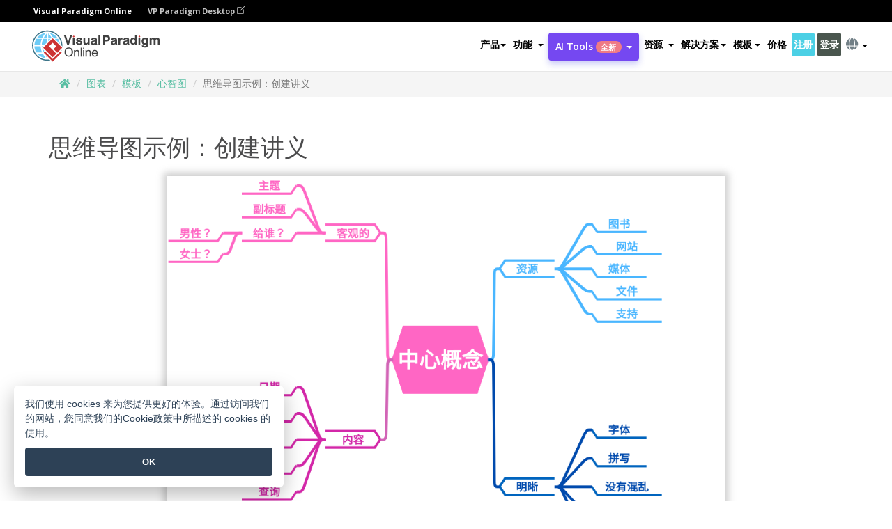

--- FILE ---
content_type: text/html;charset=UTF-8
request_url: https://online.visual-paradigm.com/cn/diagrams/templates/mind-map-diagram/mind-map-example-create-handout/
body_size: 18612
content:
<!DOCTYPE html>
<html xmlns="http://www.w3.org/1999/xhtml" lang="zh_CN">
<head>
<title>思维导图示例：创建讲义 | 心智图 Template</title>
<meta name="description" content="Eye-catching 心智图 template: 思维导图示例：创建讲义. Great starting point for your next campaign. Its designer-crafted, professionally designed and helps you stand out."><meta name="keywords" content="心智图模板,心智图示例,心智图创建者,心智图制作工具,心智图模板,心智图软件,心智图工具"/><meta name="viewport" content="width=device-width, initial-scale=1">
<!-- <link rel="icon" type="image/png" sizes="32x32" href="/favicon-32x32.png">
<link rel="icon" type="image/png" sizes="16x16" href="/favicon-16x16.png"> -->
<link rel="icon" type="image/png" sizes="32x32" href="/favicon-32x32.png">
				<link rel="icon" type="image/png" sizes="16x16" href="/favicon-16x16.png">
			<meta charset="utf-8">
<meta name="theme-color" content="#ffffff">   
<link rel="alternate" hreflang="zh-CN" href="https://online.visual-paradigm.com/cn/diagrams/templates/mind-map-diagram/mind-map-example-create-handout/"/>
<link rel="alternate" hreflang="en" href="https://online.visual-paradigm.com/diagrams/templates/mind-map-diagram/mind-map-example-create-handout/"/>
<link rel="alternate" hreflang="zh-TW" href="https://online.visual-paradigm.com/tw/diagrams/templates/mind-map-diagram/mind-map-example-create-handout/"/>
<link rel="alternate" hreflang="es" href="https://online.visual-paradigm.com/es/diagrams/templates/mind-map-diagram/mind-map-example-create-handout/"/>
<link rel="alternate" hreflang="de" href="https://online.visual-paradigm.com/de/diagrams/templates/mind-map-diagram/mind-map-example-create-handout/"/>
<link rel="alternate" hreflang="pl" href="https://online.visual-paradigm.com/pl/diagrams/templates/mind-map-diagram/mind-map-example-create-handout/"/>
<link rel="alternate" hreflang="pt" href="https://online.visual-paradigm.com/pt/diagrams/templates/mind-map-diagram/mind-map-example-create-handout/"/>
<link rel="alternate" hreflang="in-ID" href="https://online.visual-paradigm.com/id/diagrams/templates/mind-map-diagram/mind-map-example-create-handout/"/>
<link rel="alternate" hreflang="ja" href="https://online.visual-paradigm.com/ja/diagrams/templates/mind-map-diagram/mind-map-example-create-handout/"/>
<link rel="alternate" hreflang="ko" href="https://online.visual-paradigm.com/ko/diagrams/templates/mind-map-diagram/mind-map-example-create-handout/"/>
<link rel="alternate" hreflang="ru" href="https://online.visual-paradigm.com/ru/diagrams/templates/mind-map-diagram/mind-map-example-create-handout/"/>
<link rel="alternate" hreflang="fr" href="https://online.visual-paradigm.com/fr/diagrams/templates/mind-map-diagram/mind-map-example-create-handout/"/>

<link href="https://fonts.googleapis.com/css?family=Open+Sans:300,400,600,700&display=swap" rel="preload" as="style">
<link href="/css/bootstrap.min.css" rel="preload" as="style">
<link href="/css/style.css?t=1768207744" rel="preload" as="style">
<link href="/css/fontawesome-5.15.1/all.min.css" rel="preload" as="style">
<link href="/css/crownIndicator.css" rel="preload" as="style">
<link href="/scripts/jquery-3.5.1.min.js" rel="preload" as="script">
<link href="/scripts/jquery.easing.min.js" rel="preload" as="script">
<link href="/scripts/bootstrap.min.js" rel="preload" as="script">
<link href="/scripts/custom.js" rel="preload" as="script">

<link rel="stylesheet" type="text/css" href="https://fonts.googleapis.com/css?family=Open+Sans:300,400,600,700&display=swap">
<link rel="stylesheet" type="text/css" href="/css/bootstrap.min.css">
<link rel="stylesheet" type="text/css" href="/css/style.css?t=1768207744">
<link rel="stylesheet" type="text/css" href="/css/fontawesome-5.15.1/all.min.css">
<link rel="stylesheet" type="text/css" href="/css/crownIndicator.css">
<script type="text/javascript" src="/scripts/jquery-3.5.1.min.js"></script>
<script type="text/javascript" src="/scripts/jquery.easing.min.js"></script>
<script type="text/javascript" src="/scripts/bootstrap.min.js"></script>
<script type="text/javascript" src="/scripts/custom.js"></script>
<script>
	var lastErrorMessage; 
	window.addEventListener('error', function (e) {
		var result = '';
		result += 'Page URL: ' + window.location.href + '\n';
		result += 'Message: ' + e.message + '\n';
		if (e.filename) {
			result += 'File: ' + e.filename + ' (' + e.lineno + ', ' + e.colno + ')\n';
		}
		if (e.error && e.error.stack) {
			result += 'Stack: ' + e.error.stack + '\n';
		}
		if (e.detail) {
			result += e.detail.error_msg + ": " + e.detail.error_code + '\n';
		}
		if (lastErrorMessage == result) {
			return;
		}
		lastErrorMessage = result;
		fetch('/rest/log', {
			method: 'POST',
			headers: {
				'content-type': 'application/json'
			},
			body: JSON.stringify({
				type: 'error',
				message: result
			})
		});
	});
</script><link rel="stylesheet" href="/css/animate.css">
<link rel="stylesheet" href="/css/infoart/style.css">
<link rel="stylesheet" href="/css/template-page-main.css">
<link rel="stylesheet" href="/css/example-pages.css" rel="stylesheet">

<script src="/scripts/lozad.min.js"></script>
<script src="/scripts/imagesloaded.pkgd.min.js"></script>
</head>
<body class="lang-zh_CN">
	<link rel="stylesheet" href="/css/animate.css">
<link rel="stylesheet" href="/css/jquery-simple-mobilemenu-slide.css" />
<script src="/scripts/jquery-simple-mobilemenu.min.js"></script>
<meta name="theme-color" content="#ffffff">
<div class="topbar-container" id="main-index-header">
	<nav id="mainNav" class="navbar fixed-top-bar navbar-fixed-top affix" data-spy="affix" data-offset-top="70">
		<!-- Global top nav -->
		
<nav id="stickymainNav" class="navbar navbar-default navbar-doublerow  navbar-trans navbar-fixed-top">
			<!-- down nav -->
			<div class="bg-black-padding">
	<div class="container-fluid controlled-header-width">
        <span class="text-white-font">Visual Paradigm Online</span>
        <a href="https://www.visual-paradigm.com" target="_blank" class="vp-desktop-link">
          VP Paradigm Desktop
          <svg class="bi" width="12" height="12" fill="currentColor" viewBox="0 0 16 16">
            <path fill-rule="evenodd" d="M8.636 3.5a.5.5 0 0 0-.5-.5H1.5A1.5 1.5 0 0 0 0 4.5v10A1.5 1.5 0 0 0 1.5 16h10a1.5 1.5 0 0 0 1.5-1.5V7.864a.5.5 0 0 0-1 0V14.5a.5.5 0 0 1-.5.5h-10a.5.5 0 0 1-.5-.5v-10a.5.5 0 0 1 .5-.5h6.636a.5.5 0 0 0 .5-.5z"/>
            <path fill-rule="evenodd" d="M16 .5a.5.5 0 0 0-.5-.5h-5a.5.5 0 0 0 0 1h3.793L6.146 9.146a.5.5 0 1 0 .708.708L15 1.707V5.5a.5.5 0 0 0 1 0v-5z"/>
          </svg>
        </a>
      </div>	</div><div class="container-fluid controlled-header-width">
				<div class="navbar-header">
					<div class="sub-features-wrapper">
					
								<a class="navbar-brand hidden-sm" href="/cn/"> <img class="main-header-index-logo" src="/images/vp-online-with-name.svg" alt="Visual Paradigm 在线的标志">
								</a>
								<a class="navbar-brand hidden-md hidden-lg hidden-xs" href="/cn/"><img src="/images/vp-online-logo-1.png"></a>
							
					</div>
				</div>
				<div class="collapse navbar-collapse" id="navbar-collapse-1">
				<ul class="nav navbar-nav navbar-right">
			<li>
			<li id="product-megamenu" class="dropdown megamenu-fw"><a href="#" class="dropdown-toggle" data-toggle="dropdown" role="button" aria-expanded="false">产品<span class="caret"></span></a>


	<ul class="product-megamenu-item dropdown-menu megamenu-content product-menu-dropdown-v1" role="menu">

		<li class="col-sm-3 col-lg-2 col-xs-12" id="product-menu-column-style">
<span class="product-item-title">Create</span>
<ul class="product-create-menu-list">
<li><img src="/images/home/menu/v1/diagram-logo.png"><a href="/diagrams/">Diagram</a></li>
<li><img src="/images/home/menu/v1/chart-logo.png"><a href="/charts/">Chart</a></li>
<li><img src="/images/home/menu/v1/smartboard-logo.png"><a href="/board/">Smart Board</a></li>
<li><img src="/images/home/menu/v1/form-logo.png"><a href="/forms/">Form Builder</a></li>

</ul>

		</li>
		<li class="col-sm-3 col-lg-2 col-xs-12" id="product-menu-column-style">



			<span class="product-item-title">Compose</span>
<ul class="product-compose-menu-list">
<li><img src="/images/home/menu/v1/designer-logo.png"><a href="/infoart/">Graphic Design</a></li>
<li><img src="/images/home/menu/v1/flipbooks-logo.png"><a href="/flipbook-maker/">Flipbook</a></li>
<li><img src="/images/home/menu/v1/anifuzion-logo.png"><a href="https://explainer.visual-paradigm.com/">Animation</a></li>
<li><img src="/images/home/menu/v1/photobook-logo.png"><a href="/photo-book-maker/">Photobook</a></li>
<li><img src="/images/home/menu/v1/pdf-logo.png"><a href="/online-pdf-editor/">PDF Editor</a></li>
<li><img src="/images/home/menu/v1/collages-logo.png"><a href="/photo-collage-maker/">Collage</a></li>
<li><img src="/images/home/menu/v1/word-office-logo.png"><a href="/document-editor/">Document</a></li>
<li><img src="/images/home/menu/v1/excel-office-logo.png"><a href="/spreadsheet-editor/">Spreadsheet</a></li>
<li><img src="/images/home/menu/v1/ppt-office-logo.png"><a href="/presentation-software/">Presentation</a></li>

</ul>
		</li>
		
		<li class="col-sm-3 col-lg-3 col-xs-12" id="product-menu-column-style">


<span class="product-item-title">Tools</span>
			<ul class="product-utilities-menu-list">
<li><img src="/images/home/menu/v1/ppt-logo.png"><a href="/powerpoint-web-viewer/">PowerPoint Web Viewer</a></li>
<li><img src="/images/home/menu/v1/ai-image-translator-logo.png"><a href="https://ai.visual-paradigm.com/ai-image-translator">AI Image Translator</a></li>
<li><img src="/images/home/menu/v1/pdf-logo.png"><a href="/online-pdf-editor/pdf-editing-tools/">PDF Tools</a></li>
<li><img src="/images/home/menu/v1/files-logo.png"><a href="/file-converters/file-conversion-tools/">File Converters</a></li>
<li><img src="/images/home/menu/v1/photo-effects-logo.png"><a href="/photo-effects-studio/">Photo Effect Tools</a></li>
<li><img src="/images/home/menu/v1/agilien-logo.png"><a href="https://agilien.visual-paradigm.com">Agilien</a></li>
<li><img src="/images/home/menu/v1/canvas-logo.png"><a href="https://canvas.visual-paradigm.com">Canvas</a></li>



</ul>
		</li>
		
		<li class="col-sm-3 col-lg-5 col-xs-12 product-essential-border" id="">



		<span class="product-item-title">	Essential</span>
						<ul class="product-essential-menu-list">

<li><span>Publishing</span>
<div class="">
<p>Turn your results into flipbooks, slideshows, or videos, and display them on a virtual bookshelf.</p>
<a href="/features/publishing/" class="product-learn-more-button">Learn More</a>
</div>
</li>
<li><span>AI Tools</span>
<div class="">
<p>Unlock AI-powered tools that simplify tasks and boost productivity.</p>
<a href="https://ai.visual-paradigm.com/" class="product-learn-more-button">Learn More</a>
</div>
</li>

</ul>

		</li>
		

	</ul></li>

<script>
	$(document).ready(function() {
		$("#top-product-explore-productTab a").click(function(e) {
			e.preventDefault();
			var targetTab = $(this).attr("href");
			$("#top-product-explore-productTab li").removeClass("selected-tab");
			$("#top-product-explore-productTab li").removeClass("active");
			$(this).parent("li").addClass("selected-tab");
			$(".tab-pane-p").removeClass("active-tab");
			$(".tab-pane-p").removeClass("active");
			$(targetTab).addClass("active-tab");
		});
	});
</script><li class="features-multi-level-menu"><a href="/features/" class="dropdown-toggle" role="button" aria-haspopup="true" aria-expanded="false"> <span style="border: unset; background: unset; padding: 0px">功能</span> <span class="caret" style="margin-left: 4px;"></span>
</a>

	<ul id="dropdown-features-menu" class="dropdown-menu feature-dropdown">
		<li><a href="/cn/features/pdf-editing/" data-locale="en">
				<div class="feature-dropdown-menu">
					<span class="logo-product-title">Online PDF Tool Suite</span>
				</div>
		</a></li>

		<li><a href="/cn/features/online-office-tool-suite/" data-locale="en">
				<div class="feature-dropdown-menu">
					<span class="logo-product-title">Online Office Tool Suite</span>
				</div>
		</a></li>
		<li><a href="/cn/features/presentation-maker/" data-locale="en">
				<div class="feature-dropdown-menu">
					<span class="logo-product-title">Presentation Maker</span>
				</div>
		</a></li>
		<li><a href="/cn/features/visual-design-editor/" data-locale="en">
				<div class="feature-dropdown-menu">
					<span class="logo-product-title">Visual Design Editor</span>
				</div>
		</a></li>
		<li><a href="/cn/features/graphic-design-resources/" data-locale="en">
				<div class="feature-dropdown-menu">
					<span class="logo-product-title">Graphic Design Resources</span>
				</div>
		</a></li>
		<li><a href="https://agilien.visual-paradigm.com" data-locale="en">
				<div class="feature-dropdown-menu">
					<span class="logo-product-title">Agilien</span>
				</div>
		</a></li>
		<li><a href="/cn/features/publish-as-flipbooks/" data-locale="en">
				<div class="feature-dropdown-menu">
					<span class="logo-product-title">Free Flipbook Maker</span>
				</div>
		</a></li>
		<li><a href="/cn/features/online-chart-maker/" data-locale="en">
				<div class="feature-dropdown-menu">
					<span class="logo-product-title">Chart Maker</span>
				</div>
		</a></li>
		<li><a href="/cn/features/photo-editing/" data-locale="en">
				<div class="feature-dropdown-menu">
					<span class="logo-product-title">照片编辑</span>
				</div>
		</a></li>
		<li><a href="/cn/features/publishing/" data-locale="en">
				<div class="feature-dropdown-menu">
					<span class="logo-product-title">Publishing</span>
				</div>
		</a></li>
		<li><a href="/cn/features/publish-and-share/" data-locale="en">
				<div class="feature-dropdown-menu">
					<span class="logo-product-title">发布和分享</span>
				</div>
		</a></li>
		<li><a href="/cn/features/real-time-collaboration/" data-locale="en">
				<div class="feature-dropdown-menu">
					<span class="logo-product-title">Real-Time Collaboration</span>
				</div>
		</a></li>
		<li><a href="/cn/forms/features/" data-locale="en">
				<div class="feature-dropdown-menu">
					<span class="logo-product-title">表单设计工具</span>
				</div>
		</a></li>

	</ul></li>
<li class="dropdown">
<a class="ai-image-translator-header-btn" href="https://ai.visual-paradigm.com/" class="dropdown-toggle" role="button" aria-haspopup="true" aria-expanded="false">
AI Tools<span class="badge badge-new-v1">全新</span><span class="caret"></span></a>
							<ul id="menu-ai-tools" class="dropdown-menu menu-ai-tools-dropdown">
							<li>
			<a href="https://ai.visual-paradigm.com/ai-image-translator" data-locale="en">
				<div class="feature-dropdown-menu">
					<span class="logo-product-title">AI Image Translator</span>
				</div>
			</a>
		</li>
							<li>
			<a href="https://ai.visual-paradigm.com/ai-chart-generator/" data-locale="en">
				<div class="feature-dropdown-menu">
					<span class="logo-product-title">Chart Generator</span>
				</div>
			</a>
		</li>
		<li>
					<a href="https://ai.visual-paradigm.com/ai-mind-map-generator/" data-locale="en">
				<div class="feature-dropdown-menu">
					<span class="logo-product-title">Mind Map Generator</span>
				</div>
			</a>
				</li>
				<li>
					<a href="https://ai.visual-paradigm.com/ai-fishbone-diagram-generator/" data-locale="en">
				<div class="feature-dropdown-menu">
					<span class="logo-product-title">Fishbone Generator</span>
				</div>
			</a>
				</li>
				<li>
					<a href="https://ai.visual-paradigm.com/ai-timeline-generator/" data-locale="en">
				<div class="feature-dropdown-menu">
					<span class="logo-product-title">Timeline Generator</span>
				</div>
			</a>
				</li>
							
							<li>
					<a href="https://ai.visual-paradigm.com/ai-work-breakdown-structure-generator/" data-locale="en">
				<div class="feature-dropdown-menu">
					<span class="logo-product-title">Work Breakdown Structure Generator</span>
				</div>
			</a>
				</li>
				
								
				<li>
					<a href="https://ai.visual-paradigm.com/ai-product-breakdown-structure-generator/" data-locale="en">
				<div class="feature-dropdown-menu">
					<span class="logo-product-title">Product Breakdown Structure Generator</span>
				</div>
			</a>
				</li>
				<li>
					<a href="https://ai.visual-paradigm.com/ai-cost-breakdown-structure-generator/" data-locale="en">
				<div class="feature-dropdown-menu">
					<span class="logo-product-title">Cost Breakdown Structure Generator</span>
				</div>
			</a>
				</li>
				<li>
					<a href="https://ai.visual-paradigm.com/ai-risk-breakdown-structure-generator/" data-locale="en">
				<div class="feature-dropdown-menu">
					<span class="logo-product-title">Risk Breakdown Structure Generator</span>
				</div>
			</a>
				</li>
				<li>
					<a href="https://ai.visual-paradigm.com/ai-resource-breakdown-structure-generator/" data-locale="en">
				<div class="feature-dropdown-menu">
					<span class="logo-product-title">Resource Breakdown Structure Generator</span>
				</div>
			</a>
				</li>
			</ul> </li>
							
							<li class="resources-multi-level-menu">
<a href="#" class="dropdown-toggle" data-toggle="dropdown" role="button" aria-haspopup="true" aria-expanded="false"> 
	<span style="border: unset; background: unset; padding: 0px">资源</span> 
	<span class="caret" style="margin-left: 4px;"></span>
</a>

	<ul id="dropdown-resources-menu" class="dropdown-menu feature-dropdown">
<li class="dropdown-submenu">
			<div class="nested-second-level">
				<a href="#" class="logo-product-title">社区创作<span class="caret" style="margin-left: 4px;"></span></a>

			</div>
			<ul class="dropdown-menu">
				<li><a href="/cn/flipbook-maker/library/" data-locale="en">
						<div class="feature-dropdown-menu">
							<span class="logo-product-title">书籍 / 幻灯片</span>
						</div>
				</a></li>
				<li><a href="/cn/community/" data-locale="en">
						<div class="feature-dropdown-menu">
							<span class="logo-product-title">设计 /图表</span>
						</div>
				</a></li>
			</ul>
		</li>
		<li><a href="https://updates.visual-paradigm.com/" data-locale="en">
				<div class="feature-dropdown-menu">
					<span class="logo-product-title">最新消息</span>
				</div>
		</a></li>
		<li><a href="/cn/learn/" data-locale="en">
				<div class="feature-dropdown-menu">
					<span class="logo-product-title">学习</span>
				</div>
		</a></li>
		<li><a href="https://blog.visual-paradigm.com/" data-locale="en">
				<div class="feature-dropdown-menu">
					<span class="logo-product-title">博客</span>
				</div>
		</a></li>
		<li><a href="/cn/knowledge/" data-locale="en">
				<div class="feature-dropdown-menu">
					<span class="logo-product-title">知识</span>
				</div>
		</a></li>
		<li><a href="/cn/diagrams/partner/academic/" data-locale="en">
				<div class="feature-dropdown-menu">
					<span class="logo-product-title">学术合作伙伴</span>
				</div>
		</a></li>
	</ul></li><li class="dropdown"><a href="#" class="dropdown-toggle" data-toggle="dropdown" role="button" aria-haspopup="true" aria-expanded="false">
解决方案<span class="caret"></span></a>
							<ul id="menu-solutions" class="dropdown-menu">
							<li>
					<a href="/cn/solutions/education/" data-locale="en">
				<div class="feature-dropdown-menu">
					<span class="logo-product-title">教育</span>
				</div>
			</a>
				</li>
								<li>
					<a href="/cn/solutions/entertainment/" data-locale="en">
				<div class="feature-dropdown-menu">
					<span class="logo-product-title">娱乐</span>
				</div>
			</a>
				</li>
        		<li>
					<a href="/cn/solutions/finance/" data-locale="en">
				<div class="feature-dropdown-menu">
					<span class="logo-product-title">金融</span>
				</div>
			</a>
				</li>
			<li>
			<a href="/cn/solutions/marketing/" data-locale="en">
				<div class="feature-dropdown-menu">
					<span class="logo-product-title">营销</span>
				</div>
			</a>
		</li>
	<li>
			<a href="/cn/solutions/medical/" data-locale="en">
				<div class="feature-dropdown-menu">
					<span class="logo-product-title">医疗</span>
				</div>
			</a>
		</li>
		<li>
			<a href="/cn/solutions/real-estate/" data-locale="en">
				<div class="feature-dropdown-menu">
					<span class="logo-product-title">房地产</span>
				</div>
			</a>
		</li>
		<li>
			<a href="/cn/solutions/retail/" data-locale="en">
				<div class="feature-dropdown-menu">
					<span class="logo-product-title">零售</span>
				</div>
			</a>
		</li>
		<li>
			<a href="/cn/solutions/startups/" data-locale="en">
				<div class="feature-dropdown-menu">
					<span class="logo-product-title">初创公司</span>
				</div>
			</a>
		</li>
		<li>
			<a href="/cn/solutions/travel/" data-locale="en">
				<div class="feature-dropdown-menu">
					<span class="logo-product-title">旅行</span>
				</div>
			</a>
		</li>
							</ul> </li>
							
							<li class="dropdown dropdown-templates dropdown-large"><a class="dropdown-toggle template-link" data-toggle="dropdown" role="button" aria-haspopup="true" aria-expanded="false">
		模板<span class="caret" style="margin-left: 4px;"></span> </a>
	<ul class="dropdown-templates-menu">
		<li class="templates-menu-category subOpen"><a href="/cn/infoart/templates" class="template-cateogry-link">
					<div class="img-container items">
					<img src='/images/templates-menu/visuals-icon.png'>
				</div>
				<div class="headerContainer">
					<h4 class="templates-menu-category-header items">设计</h4>
					<span class="caret" style="margin-left: 4px;"></span>
				</div> </a>
					<ul class="subTemplateItems">
					<a href="/cn/infoart/templates/brochures/">
									<li><span class="items">小册子</span></li>
								</a>
							<a href="/cn/infoart/templates/greeting-cards/">
									<li><span class="items">问候卡</span></li>
								</a>
							<a href="/cn/infoart/templates/infographics/">
									<li><span class="items">信息图表</span></li>
								</a>
							<a href="/cn/infoart/templates/instagram-posts/">
									<li><span class="items">Instagram 帖子</span></li>
								</a>
							<a href="/cn/infoart/templates/invitations/">
									<li><span class="items">邀请函</span></li>
								</a>
							<a href="/cn/infoart/templates/posters/">
									<li><span class="items">海报</span></li>
								</a>
							<a href="/cn/infoart/templates">
									<li class="template-seeAll"><span class="items">查看所有</span></li>
								</a>
							</ul>
			</li>
			<li class="templates-menu-category subOpen"><a href="/cn/diagrams/templates" class="template-cateogry-link">
					<div class="img-container items">
					<img src='/images/templates-menu/diagrams-icon.png'>
				</div>
				<div class="headerContainer">
					<h4 class="templates-menu-category-header items">图表</h4>
					<span class="caret" style="margin-left: 4px;"></span>
				</div> </a>
					<ul class="subTemplateItems">
					<a href="/cn/diagrams/templates/archimate-diagram/">
									<li><span class="items">ArchiMate</span></li>
								</a>
							<a href="/cn/diagrams/templates/?category=floor-plan">
									<li><span class="items">平面图</span></li>
								</a>
							<a href="/cn/diagrams/templates/?category=flowchart">
									<li><span class="items">流程图</span></li>
								</a>
							<a href="/cn/diagrams/templates/genogram/">
									<li><span class="items">家系图</span></li>
								</a>
							<a href="/cn/diagrams/templates/mind-map-diagram/">
									<li><span class="items">思维导图</span></li>
								</a>
							<a href="/cn/diagrams/templates/class-diagram/">
									<li><span class="items">UML 类图</span></li>
								</a>
							<a href="/cn/diagrams/templates">
									<li class="template-seeAll"><span class="items">查看所有</span></li>
								</a>
							</ul>
			</li>
			<li class="templates-menu-category subOpen"><a href="/cn/charts/templates" class="template-cateogry-link">
					<div class="img-container items">
					<img src='/images/templates-menu/charts-icon.png'>
				</div>
				<div class="headerContainer">
					<h4 class="templates-menu-category-header items">统计图表</h4>
					<span class="caret" style="margin-left: 4px;"></span>
				</div> </a>
					<ul class="subTemplateItems">
					<a href="/cn/charts/templates/?category=bar">
									<li><span class="items">条形图</span></li>
								</a>
							<a href="/cn/charts/templates/candlestick/">
									<li><span class="items">K 线图</span></li>
								</a>
							<a href="/cn/charts/templates/doughnut-charts/">
									<li><span class="items">环形图</span></li>
								</a>
							<a href="/cn/charts/templates/?category=line">
									<li><span class="items">折线图</span></li>
								</a>
							<a href="/cn/charts/templates/?category=pie">
									<li><span class="items">饼图</span></li>
								</a>
							<a href="/cn/charts/templates/?category=radar">
									<li><span class="items">雷达图</span></li>
								</a>
							<a href="/cn/charts/templates">
									<li class="template-seeAll"><span class="items">查看所有</span></li>
								</a>
							</ul>
			</li>
			<li class="templates-menu-category subOpen"><a href="/cn/flipbook-maker/templates" class="template-cateogry-link">
					<div class="img-container items">
					<img src='/images/templates-menu/flipbooks-icon.png'>
				</div>
				<div class="headerContainer">
					<h4 class="templates-menu-category-header items">翻页书本</h4>
					<span class="caret" style="margin-left: 4px;"></span>
				</div> </a>
					<ul class="subTemplateItems">
					<a href="/cn/flipbook-maker/templates/booklets/">
									<li><span class="items">小册子</span></li>
								</a>
							<a href="/cn/flipbook-maker/templates/business-portfolios/">
									<li><span class="items">业务简介</span></li>
								</a>
							<a href="/cn/flipbook-maker/templates/catalogs/">
									<li><span class="items">产品目录</span></li>
								</a>
							<a href="/cn/flipbook-maker/templates/lookbooks/">
									<li><span class="items">搭配风格秀</span></li>
								</a>
							<a href="/cn/flipbook-maker/templates/prospectuses/">
									<li><span class="items">招股书</span></li>
								</a>
							<a href="/cn/flipbook-maker/templates/personal-portfolios/">
									<li><span class="items">个人作品集</span></li>
								</a>
							<a href="/cn/flipbook-maker/templates">
									<li class="template-seeAll"><span class="items">查看所有</span></li>
								</a>
							</ul>
			</li>
			<li class="templates-menu-category subOpen"><a href="/cn/photo-book-maker/templates" class="template-cateogry-link">
					<div class="img-container items">
					<img src='/images/templates-menu/photobooks-icon.png'>
				</div>
				<div class="headerContainer">
					<h4 class="templates-menu-category-header items">相簿</h4>
					<span class="caret" style="margin-left: 4px;"></span>
				</div> </a>
					<ul class="subTemplateItems">
					<a href="/cn/photo-book-maker/templates/baby-photo-books/">
									<li><span class="items">婴儿相簿</span></li>
								</a>
							<a href="/cn/photo-book-maker/templates/everyday-photo-books/">
									<li><span class="items">日常相簿</span></li>
								</a>
							<a href="/cn/photo-book-maker/templates/family-photo-books/">
									<li><span class="items">家庭相簿</span></li>
								</a>
							<a href="/cn/photo-book-maker/templates/pet-photo-books/">
									<li><span class="items">宠物相簿</span></li>
								</a>
							<a href="/cn/photo-book-maker/templates/travel-photo-books/">
									<li><span class="items">旅行相簿</span></li>
								</a>
							<a href="/cn/photo-book-maker/templates/wedding-photo-books/">
									<li><span class="items">婚礼相簿</span></li>
								</a>
							<a href="/cn/photo-book-maker/templates">
									<li class="template-seeAll"><span class="items">查看所有</span></li>
								</a>
							</ul>
			</li>
			<div class="two-row ">
			<li class="templates-menu-category subOpen"><a href="https://explainer.visual-paradigm.com/cn/templates/" class="template-cateogry-link">
					<div class="img-container items">
					<img src='/images/templates-menu/animations-icon.png'>
				</div>
				<div class="headerContainer">
					<h4 class="templates-menu-category-header ">Animations</h4>
					<span class="caret" style="margin-left: 4px;"></span>
				</div> </a>
					<ul class="subTemplateItems">
					<a href="https://explainer.visual-paradigm.com/cn/templates/category/explainer-video/">
									<li><span class="items">Explainer Videos</span></li>
								</a>
							<a href="https://explainer.visual-paradigm.com/cn/templates/category/marketing-and-e-commerce/">
									<li><span class="items">Marketing Videos</span></li>
								</a>
							<a href="https://explainer.visual-paradigm.com/cn/templates/category/storytelling-scenes/">
									<li><span class="items">Storytelling Videos</span></li>
								</a>
							<a href="https://explainer.visual-paradigm.com/cn/templates/">
									<li class="template-seeAll"><span class="items">查看所有</span></li>
								</a>
							</ul>
			</li>
			<li class="templates-menu-category subOpen"><span class="template-cateogry-link">
					<div class="img-container items">
					<img src='/images/templates-menu/productivity-icon.png'>
				</div>
				<div class="headerContainer">
					<h4 class="templates-menu-category-header ">生產力</h4>
					<span class="caret" style="margin-left: 4px;"></span>
				</div> </span>
					<ul class="subTemplateItems">
					<a href="/cn/document-editor/templates/">
									<li><span class="items">文件</span></li>
								</a>
							<a href="/cn/presentation-software/templates/">
									<li><span class="items">简报</span></li>
								</a>
							<a href="/cn/spreadsheet-editor/templates/">
									<li><span class="items">试算表</span></li>
								</a>
							<a href="/cn/forms/templates/">
									<li><span class="items">表单工具</span></li>
								</a>
							</ul>
			</li>
			</div>
			</ul></li>

<script>
	//$('.dropdown-templates-menu').hide();

	$('.subOpen').on(
			{
				mouseenter : function() {
					if ($(window).width() < 767) {
						$(this).find('.subTemplateItems').stop(true, true)
								.delay(100).fadeIn(200);
					}
				},
				mouseleave : function() {
					if ($(window).width() < 767) {
						$(this).find('.subTemplateItems').stop(true, true)
								.delay(100).fadeOut(200);
					}
				}
			});

	$('.subOpen').click(
			function() {
				if ($(window).width() < 767) {
					if ($(this).find('.subTemplateItems').is(':visible')) {
						$(this).find('.subTemplateItems').stop(true, true)
								.delay(100).fadeOut(200);
					} else {
						$(this).find('.subTemplateItems').stop(true, true)
								.delay(100).fadeIn(200);
					}
				}
			});

	window.addEventListener('resize', checkLink);
	window.addEventListener('resize', resizeTemplateList);
	var path = window.location.pathname;
	var hyper = true;
	$(document).ready(function() {
		checkLink();
		resizeTemplateList();
	});

	function resizeTemplateList() {
		if (window.innerWidth > 1800) {
			var width = window.innerWidth * 0.5;
			document.getElementsByClassName('dropdown-templates-menu')[0].style.width = width
					+ 'px';
		} else if (window.innerWidth > 1600) {
			var width = window.innerWidth * 0.55;
			document.getElementsByClassName('dropdown-templates-menu')[0].style.width = width
					+ 'px';
		} else if (window.innerWidth > 1380) {
			var width = window.innerWidth * 0.6;
			document.getElementsByClassName('dropdown-templates-menu')[0].style.width = width
					+ 'px';
		} else if (window.innerWidth > 1300) {
			var width = window.innerWidth * 0.65;
			document.getElementsByClassName('dropdown-templates-menu')[0].style.width = width
					+ 'px';
		} else if (window.innerWidth > 1240) {
			var width = window.innerWidth * 0.7;
			document.getElementsByClassName('dropdown-templates-menu')[0].style.width = width
					+ 'px';
		} else if (window.innerWidth > 1140) {
			var width = window.innerWidth * 0.75;
			document.getElementsByClassName('dropdown-templates-menu')[0].style.width = width
					+ 'px';
		} else if (window.innerWidth > 767) {
			var width = window.innerWidth * 0.8;
			document.getElementsByClassName('dropdown-templates-menu')[0].style.width = width
					+ 'px';
			hyper = true;
		} else {
			document.getElementsByClassName('dropdown-templates-menu')[0].style.width = '100%';
			hyper = false;
		}
		if (window.innerWidth > 767) {
			transformCal(width);
		} else {
			document.getElementsByClassName('dropdown-templates-menu')[0].style.transform = null;
		}
	}

	function transformCal(width) {
		var menuWidth = width;
		var rect = document.getElementsByClassName('dropdown-templates')[0]
				.getBoundingClientRect().left;
		var listWidth = document.getElementsByClassName('dropdown-templates')[0].offsetWidth;
		var half = window.innerWidth / 2;
		var checkMain = document.getElementById('main-index-header');
		if (window.innerWidth > 1300) {
			document.getElementsByClassName('dropdown-templates-menu')[0].style.transform = "translate(-70%)";
		} else {
			if (half < rect) {
				var distance = half - (rect + (listWidth / 2));
			} else {
				var distance = half - rect;
			}
			var halfMenu = menuWidth / 2;
			if (checkMain != null) {
				var width = distance - halfMenu;
			} else {
				var width = distance - halfMenu + (listWidth / 2);
			}
			document.getElementsByClassName('dropdown-templates-menu')[0].style.transform = "translate("
					+ width + "px)";
		}
	}

	function checkLink() {
		if (window.innerWidth > 767 && hyper == false) {
			enableLink();
			var subItems = document.getElementsByClassName('subTemplateItems');
			for (var i = 0; i < subItems.length; i++) {
				subItems[i].style.display = 'block';
			}
			var header = document
					.getElementsByClassName('templates-menu-category-header');
			for (var i = 0; i < header.length; i++) {
				if (header[i].textContent == 'Productivity'
						|| header[i].textContent == 'Collage') {
					if (header[i].classList.contains('items')) {
						header[i].classList.remove('items');
					}
				}
			}
		} else if (window.innerWidth < 767 && hyper == true) {
			disableLink();
			var subItems = document.getElementsByClassName('subTemplateItems');
			for (var i = 0; i < subItems.length; i++) {
				subItems[i].style.display = 'none';
			}
			var header = document
					.getElementsByClassName('templates-menu-category-header');
			for (var i = 0; i < header.length; i++) {
				if (header[i].classList.contains('items') == false) {
					header[i].classList.add('items');
				}
			}
		}
	}

	function disableLink() {
		var hyper = document.getElementsByClassName('template-cateogry-link');
		for (var i = 0; i < hyper.length; i++) {
			var link = hyper[i].getAttribute('href');
			if (link != null) {
				hyper[i].setAttribute('data-href', link);
				hyper[i].setAttribute('href', '#');
			}
		}
	}

	function enableLink() {
		var hyper = document.getElementsByClassName('template-cateogry-link');
		for (var i = 0; i < hyper.length; i++) {
			var link = hyper[i].getAttribute('data-href');
			if (link != null) {
				hyper[i].removeAttribute('data-href');
				hyper[i].setAttribute('href', link);
			}
		}
	}
</script><li><a href="/cn/pricing/">价格</a></li>
						<li class="btn-trial"><a href="/cn/subscribe.jsp?t=diagrams">注册</a></li>
						<li class="btn-login"><a href="/cn/login.jsp?t=diagrams">登录</a></li>
						<li class="dropdown"><a href="#" class="dropdown-toggle" data-toggle="dropdown" role="button" aria-haspopup="true" aria-expanded="false"><i class="fa fa-globe select-language" aria-hidden="true"></i> <span class="caret"></span></a>
							<ul id="lang-switcher" class="dropdown-menu">
								<li><a href="/diagrams/templates/mind-map-diagram/mind-map-example-create-handout/" data-locale="en">English</a></li>
<li><a href="/cn/diagrams/templates/mind-map-diagram/mind-map-example-create-handout/" data-locale="zh_CN">简体中文</a></li>
<li><a href="/tw/diagrams/templates/mind-map-diagram/mind-map-example-create-handout/" data-locale="zh_TW">繁體中文</a></li>
<li><a href="/es/diagrams/templates/mind-map-diagram/mind-map-example-create-handout/" data-locale="es">Espa&ntilde;ol</a></li>
<li><a href="/de/diagrams/templates/mind-map-diagram/mind-map-example-create-handout/" data-locale="de">Deutsch</a></li>
<li><a href="/pl/diagrams/templates/mind-map-diagram/mind-map-example-create-handout/" data-locale="pl">Polski</a></li>
<li><a href="/pt/diagrams/templates/mind-map-diagram/mind-map-example-create-handout/" data-locale="pt">Português</a></li>
<li><a href="/id/diagrams/templates/mind-map-diagram/mind-map-example-create-handout/" data-locale="in_ID">Bahasa Indonesia</a></li>
<li><a href="/ja/diagrams/templates/mind-map-diagram/mind-map-example-create-handout/" data-locale="ja">日本語</a></li>
<li><a href="/ko/diagrams/templates/mind-map-diagram/mind-map-example-create-handout/" data-locale="ko">한국인</a></li>
<li><a href="/ru/diagrams/templates/mind-map-diagram/mind-map-example-create-handout/" data-locale="ru">Русский</a></li></ul> <script type="text/javascript">
								$(document).ready(function() {
									$("#lang-switcher a").on('click', function() {
										setCookie("locale-selected", true);
										setCookie("locale", $(this).data("locale"));
									});
									var memberPage = getCookie("memberPage");
									if (memberPage) {
										$("#my-workspace").attr("href",	'/'	+ memberPage);
									}
								});
							</script></li>
					</ul>
				
				<!-- mobile menu -->
	<ul class="mobile_menu">
		<!-- Product -->
<!-- Resources -->


<li><a style="cursor: pointer;" href="#" onclick="return false;">产品</a>
	<ul class="submenu">
		<li><a style="cursor: pointer;" href="#" onclick="return false;">Create</a>


			<ul class="submenu">
				<li><a href="/cn/diagrams/" data-locale="en">
						<div class="tool-explore-wrap">
							<div class="product-dropdown-menu">
								<img src="/images/home/menu/v1/diagram-logo.png">
							</div>

							<div class="tool-title-explore">
								<span class="logo-product-title">Diagram Maker</span>
								<p class="">Make flowchart, software, business diagrams</p>
							</div>
						</div>
				</a></li>
				<li><a href="/cn/charts/" data-locale="en">
						<div class="tool-explore-wrap">
							<div class="product-dropdown-menu">
								<img src="/images/home/menu/v1/chart-logo.png">
							</div>

							<div class="tool-title-explore">
								<span class="logo-product-title">Chart Maker</span>
								<p class="">Visualize data effortlessly</p>
							</div>
						</div>
				</a></li>
				<li><a href="/cn/board/" data-locale="en">
						<div class="tool-explore-wrap">
							<div class="product-dropdown-menu">
								<img src="/images/home/menu/v1/smartboard-logo.png">
							</div>

							<div class="tool-title-explore">
								<span class="logo-product-title">Smart Board</span>
								<p class="">Ideation and brainstorm with mind maps</p>
							</div>
						</div>
				</a></li>
				<li><a href="/cn/forms/" data-locale="en">
						<div class="tool-explore-wrap">
							<div class="product-dropdown-menu">
								<img src="/images/home/menu/v1/form-logo.png">
							</div>

							<div class="tool-title-explore">
								<span class="logo-product-title">Form Builder</span>
								<p class="">Simplify form creation</p>
							</div>
						</div>
				</a></li>

				<li><a href="https://ai.visual-paradigm.com/ai-chart-generator" data-locale="en">
						<div class="tool-explore-wrap">
							<div class="product-dropdown-menu">
								<img src="/images/home/menu/v1/ai-chart-logo.png">
							</div>

							<div class="tool-title-explore">
								<span class="logo-product-title">AI Chart</span>
								<p class="">Transforms your descriptions into beautifully AI-powered designed charts</p>
							</div>
						</div>
				</a></li>
				<li><a href="https://ai.visual-paradigm.com/ai-mind-map-generator" data-locale="en">
						<div class="tool-explore-wrap">
							<div class="product-dropdown-menu">
								<img src="/images/home/menu/v1/ai-mind-map-logo.png">
							</div>

							<div class="tool-title-explore">
								<span class="logo-product-title">AI SmartBoard</span>
								<p class="">Instantly create and organize AI-powered generated mind maps with ease</p>
							</div>
						</div>
				</a></li>


			</ul></li>

		<!-- Compose -->
		<li><a style="cursor: pointer;" href="#" onclick="return false;">Compose</a>


			<ul class="submenu">
				<li><a href="/cn/infoart/" data-locale="en">
						<div class="tool-explore-wrap">
							<div class="product-dropdown-menu">
								<img src="/images/home/menu/v1/designer-logo.png">
							</div>

							<div class="tool-title-explore">
								<span class="logo-product-title">Graphic Design</span>
								<p class="">Professional visual creations</p>
							</div>
						</div>
				</a></li>
				<li style="cursor: pointer"><a href="/cn/flipbook-maker/" data-locale="en">
						<div class="tool-explore-wrap">
							<div class="product-dropdown-menu">
								<img src="/images/home/menu/v1/flipbooks-logo.png">
							</div>

							<div class="tool-title-explore">
								<span class="logo-product-title">Flipbook</span>
								<p class="">Design online Ebook and slideshow with Fliplify</p>
							</div>
						</div>
				</a></li>
				<li><a href="https://explainer.visual-paradigm.com/cn/" data-locale="en">
						<div class="tool-explore-wrap">
							<div class="product-dropdown-menu">
								<img src="/images/home/menu/v1/anifuzion-logo.png">
							</div>

							<div class="tool-title-explore">
								<span class="logo-product-title">Animation</span>
								<p class="">Create 2D and 3D animations with AniFuzion.</p>
							</div>
						</div>
				</a></li>
				<li><a href="https://explainer.visual-paradigm.com/cn/photo-book-maker/" data-locale="en">
						<div class="tool-explore-wrap">
							<div class="product-dropdown-menu">
								<img src="/images/home/menu/v1/photobook-logo.png">
							</div>

							<div class="tool-title-explore">
								<span class="logo-product-title">Photobook</span>
								<p class="">Share memories with our photo books</p>
							</div>
						</div>
				</a></li>
				<li><a href="/cn/online-pdf-editor/" data-locale="en">
						<div class="tool-explore-wrap">
							<div class="product-dropdown-menu">
								<img src="/images/home/menu/v1/pdf-logo.png">
							</div>

							<div class="tool-title-explore">
								<span class="logo-product-title">PDF Editor</span>
								<p class="">Lightweight PDF editor, tools and converters</p>
							</div>
						</div>
				</a></li>
				<li style="cursor: pointer"><a href="/cn/photo-collage-maker/" data-locale="en">
						<div class="tool-explore-wrap">
							<div class="product-dropdown-menu">
								<img src="/images/home/menu/v1/collage-logo.png">
							</div>

							<div class="tool-title-explore">
								<span class="logo-product-title">Collage</span>
								<p class="">Create stunning photo collages to share your story and stand out</p>
							</div>
						</div>
				</a></li>
				<li><a href="/cn/document-editor/" data-locale="en">
						<div class="tool-explore-wrap">
							<div class="product-dropdown-menu">
								<img src="/images/home/menu/v1/word-office-logo.png">
							</div>

							<div class="tool-title-explore">
								<span class="logo-product-title">Document</span>
								<p class="">Write, format, and collaborate on text documents online.</p>
							</div>
						</div>
				</a></li>
				<li><a href="/cn/spreadsheet-editor/" data-locale="en">
						<div class="tool-explore-wrap">
							<div class="product-dropdown-menu">
								<img src="/images/home/menu/v1/excel-office-logo.png">
							</div>

							<div class="tool-title-explore">
								<span class="logo-product-title">Spreadsheet</span>
								<p class="">Create, edit, and analyze data in spreadsheets.</p>
							</div>
						</div>
				</a></li>
				<li><a href="/cn/presentation-software/" data-locale="en">
						<div class="tool-explore-wrap">
							<div class="product-dropdown-menu">
								<img src="/images/home/menu/v1/ppt-office-logo.png">
							</div>

							<div class="tool-title-explore">
								<span class="logo-product-title">Presentation</span>
								<p class="">Build and design slides for impactful presentations.</p>
							</div>
						</div>
				</a></li>



			</ul></li>


		<!-- Utilities -->
		<li><a style="cursor: pointer;" href="#" onclick="return false;">Tools</a>


			<ul class="submenu">
				<li><a href="/cn/powerpoint-web-viewer/" data-locale="en">
						<div class="tool-explore-wrap">
							<div class="product-dropdown-menu">
								<img src="/images/home/menu/v1/ppt-logo.png">
							</div>

							<div class="tool-title-explore">
								<span class="logo-product-title">PowerPoint Web Viewer</span>
								<p class="">Convert PowerPoint to online slideshow viewer</p>
							</div>
						</div>
				</a></li>
				<li><a href="https://ai.visual-paradigm.com/ai-image-translator" data-locale="en">
						<div class="tool-explore-wrap">
							<div class="product-dropdown-menu">
								<img src="/images/home/menu/v1/ai-image-translator-logo.png">
							</div>

							<div class="tool-title-explore">
								<span class="logo-product-title">AI Image Translator</span>
								<p class="">AI-powered online tool for translating text in images across any language</p>
							</div>
						</div>
				</a></li>

				<li><a href="/cn/online-pdf-editor/" data-locale="en">
						<div class="tool-explore-wrap">
							<div class="product-dropdown-menu">
								<img src="/images/home/menu/v1/pdf-logo.png">
							</div>

							<div class="tool-title-explore">
								<span class="logo-product-title">PDF Editor</span>
								<p class="">Lightweight PDF editor, tools and converters</p>
							</div>
						</div>
				</a></li>
				<li><a href="/cn/file-converters/file-conversion-tools/" data-locale="en">
						<div class="tool-explore-wrap">
							<div class="product-dropdown-menu">
								<img src="/images/home/menu/v1/files-logo.png">
							</div>

							<div class="tool-title-explore">
								<span class="logo-product-title">File Converters</span>
								<p class="">Convert files with ease</p>
							</div>
						</div>
				</a></li>
				<li><a href="/cn/photo-effects-studio/" data-locale="en">
						<div class="tool-explore-wrap">
							<div class="product-dropdown-menu">
								<img src="/images/home/menu/v1/photo-effects-logo.png">
							</div>

							<div class="tool-title-explore">
								<span class="logo-product-title">Photo Effect Tools</span>
								<p class="">Enhance images creatively</p>
							</div>
						</div>
				</a></li>
				<li><a href="https://agilien.visual-paradigm.com" data-locale="en">
						<div class="tool-explore-wrap">
							<div class="product-dropdown-menu">
								<img src="/images/home/menu/v1/agilien-logo.png">
							</div>

							<div class="tool-title-explore">
								<span class="logo-product-title">Agilien</span>
								<p class="">AI-Powered Jira extension to generate initial product backlog.</p>
							</div>
						</div>
				</a></li>
				<li><a href="https://canvas.visual-paradigm.com" data-locale="en">
						<div class="tool-explore-wrap">
							<div class="product-dropdown-menu">
								<img src="/images/home/menu/v1/canvas-logo.png">
							</div>

							<div class="tool-title-explore">
								<span class="logo-product-title">Canvas Tool</span>
								<p class="">AI-Powered business canvas builder for better strategic analysis.</p>
							</div>
						</div>
				</a></li>
			</ul></li>



		<!-- Essential -->
		<li><a style="cursor: pointer;" href="#" onclick="return false;">Essential</a>


			<ul class="submenu">


				<li><a href="/features/publishing/" data-locale="en">
						<div class="tool-explore-wrap">
							<div class="product-dropdown-menu">
								<img src="/images/home/menu/v1/publishing-logo.png">
							</div>

							<div class="tool-title-explore">
								<span class="logo-product-title">Publishing</span>
								<p class="">Turn your results into flipbooks, slideshows, or videos, and display them on a virtual bookshelf.</p>
							</div>
						</div>
				</a></li>
				<li><a href="https://www.visual-paradigm.com/" data-locale="en">
						<div class="tool-explore-wrap">
							<div class="product-dropdown-menu">
								<img src="/images/home/menu/v1/ai-generators-logo.png">
							</div>

							<div class="tool-title-explore">
								<span class="logo-product-title">AI Tools</span>
								<p class="">Unlock AI-powered tools that simplify tasks and boost productivity.</p>
							</div>
						</div>
				</a></li>


			</ul></li>

	</ul></li>




<!---------------- Feature ------------------->
<li><a href="/features/">功能</a></li>

<!-- Ai Tools -->
<li><a style="cursor: pointer;">AI Tools<span class="badge badge-new-v1">全新</span></a></li>

<!-- Resources -->
<li><a style="cursor: pointer;">资源</a>
	<ul class="submenu">
		<li><a style="cursor: pointer;">社区创作</a>


			<ul class="submenu">
				<li><a href="/cn/flipbook-maker/library/" data-locale="en"> <span class="">书籍 / 幻灯片</span>

				</a></li>
				<li><a href="/cn/community/" data-locale="en"> <span class="">设计 /图表</span>

				</a></li>
			</ul></li>
		<li><a href="https://updates.visual-paradigm.com/" data-locale="en"> <span class="">最新消息</span>

		</a></li>
		<li><a href="/learn/" data-locale="en"> <span class="">学习</span>

		</a></li>
		<li><a href="https://blog.visual-paradigm.com/" data-locale="en"> <span class="">博客</span>

		</a></li>
		<li><a href="/knowledge/" data-locale="en"> <span class="">知识</span>

		</a></li>
	</ul></li>


<!-- Solutions -->
<li><a style="cursor: pointer;">解决方案</a>
	<ul class="submenu">

		<li><a href="/cn/solutions/education/" data-locale="en"> <span class="">教育</span>

		</a></li>
		<li><a href="/cn/solutions/entertainment/" data-locale="en"> <span class="">娱乐</span>

		</a></li>
		<li><a href="/cn/solutions/finance/" data-locale="en"> <span class="">金融</span>

		</a></li>
		<li><a href="/cn/solutions/marketing/" data-locale="en"> <span class="">营销</span>

		</a></li>
		<li><a href="/cn/solutions/medical/" data-locale="en"> <span class="">医疗</span>

		</a></li>
		<li><a href="/cn/solutions/real-estate/" data-locale="en"> <span class="">房地产</span>

		</a></li>
		<li><a href="/cn/solutions/retail/" data-locale="en"> <span class="">零售</span>

		</a></li>
		<li><a href="/cn/solutions/startups/" data-locale="en"> <span class="">初创公司</span>

		</a></li>
		<li><a href="/cn/solutions/travel/" data-locale="en"> <span class="">旅行</span>

		</a></li>
	</ul></li>



<!-- Templates -->
<li><a style="cursor: pointer;">模板</a>
	<ul class="submenu">
		<li><a style="cursor: pointer;">设计</a>
			<ul class="submenu">
				<li><a href="/infoart/templates/brochures/"> <span class="items">小册子</span>
				</a></li>
				<li><a href="/infoart/templates/greeting-cards/"> <span class="items">问候卡</span>
				</a></li>
				<li><a href="/infoart/templates/infographics/"> <span class="items">信息图表</span>
				</a></li>

				<li><a href="/infoart/templates/instagram-posts/"> <span class="items">Instagram 帖子</span>
				</a></li>

				<li><a href="/infoart/templates/invitations/"> <span class="items">邀请函</span>
				</a></li>
				<li><a href="/infoart/templates/posters/"> <span class="items">海报</span>
				</a></li>
				<li><a href="/infoart/templates"> <span class="items">查看所有</span>
				</a></li>

			</ul></li>

		<li><a style="cursor: pointer;">图表</a>
			<ul class="submenu">
				<li><a href="/diagrams/templates/archimate-diagram/"> <span class="items">ArchiMate</span>
				</a></li>
				<li><a href="/diagrams/templates/?category=floor-plan"> <span class="items">平面图</span>
				</a></li>
				<li><a href="/diagrams/templates/?category=flowchart"> <span class="items">流程图</span>
				</a></li>

				<li><a href="/diagrams/templates/genogram/"> <span class="items">家系图</span>
				</a></li>
				<li><a href="/diagrams/templates/mind-map-diagram/"> <span class="items">思维导图</span>
				</a></li>
				<li><a href="/diagrams/templates/class-diagram/"> <span class="items">UML 类图</span>
				</a></li>
				<li><a href="/diagrams/templates"> <span class="items">查看所有</span>
				</a></li>

			</ul></li>

		<li><a style="cursor: pointer;">统计图表</a>
			<ul class="submenu">
				<li><a href="/charts/templates/?category=bar"> <span class="items">条形图</span>
				</a></li>
				<li><a href="/charts/templates/candlestick/"> <span class="items">K 线图</span>
				</a></li>
				<li><a href="/diagrams/templates/?category=flowchart"> <span class="items">流程图</span>
				</a></li>

				<li><a href="/charts/templates/doughnut-charts/"> <span class="items">环形图</span>
				</a></li>
				<li><a href="/charts/templates/?category=line"> <span class="items">折线图</span>
				</a></li>
				<li><a href="/charts/templates/?category=pie"> <span class="items">饼图</span>
				</a></li>
				<li><a href="/charts/templates/?category=radar"> <span class="items">雷达图</span>
				</a></li>
				<li><a href="/charts/templates"> <span class="items">雷达图</span>
				</a></li>

			</ul></li>
		<li><a style="cursor: pointer;">翻页书本</a>
			<ul class="submenu">
				<li><a href="/flipbook-maker/templates/booklets/"> <span class="items">小册子</span>
				</a></li>
				<li><a href="/flipbook-maker/templates/business-portfolios/"> <span class="items">业务简介</span>
				</a></li>

				<li><a href="/flipbook-maker/templates/catalogs/"> <span class="items">产品目录</span>
				</a></li>
				<li><a href="/flipbook-maker/templates/lookbooks/"> <span class="items">搭配风格秀</span>
				</a></li>
				<li><a href="/flipbook-maker/templates/prospectuses/"> <span class="items">招股书</span>
				</a></li>
				<li><a href="/flipbook-maker/templates/personal-portfolios/"> <span class="items">个人作品集</span>
				</a></li>
				<li><a href="/flipbook-maker/templates/"> <span class="items">查看所有</span>
				</a></li>

			</ul></li>

		<li><a style="cursor: pointer;">相簿</a>
			<ul class="submenu">
				<li><a href="/photo-book-maker/templates/baby-photo-books/"> <span class="items">婴儿相簿</span>
				</a></li>
				<li><a href="/photo-book-maker/templates/everyday-photo-books/"> <span class="items">日常相簿</span>
				</a></li>
				<li><a href="/photo-book-maker/templates/family-photo-books/"> <span class="items">家庭相簿</span>
				</a></li>

				<li><a href="/photo-book-maker/templates/pet-photo-books/"> <span class="items">宠物相簿</span>
				</a></li>
				<li><a href="/photo-book-maker/templates/travel-photo-books/"> <span class="items">旅行相簿</span>
				</a></li>
				<li><a href="/photo-book-maker/templates/wedding-photo-books/"> <span class="items">婚礼相簿</span>
				</a></li>
				<li><a href="/photo-book-maker/templates"> <span class="items">查看所有</span>
				</a></li>


			</ul></li>

		<li><a style="cursor: pointer;">照片拼贴</a>
			<ul class="submenu">

				<li><a href="/photo-collage-maker/templates/mood-boards/"> <span class="items">情绪板</span>
				</a></li>
				<li><a href="/photo-collage-maker/templates/comic-strips/"> <span class="items">漫画</span>
				</a></li>

				<li><a href="/photo-collage-maker/templates"> <span class="items">查看所有</span>
				</a></li>
			</ul></li>
		<li><a href="/forms/templates/">表单工具</a></li>


		<li><a href="/spreadsheet-editor/templates/">试算表</a></li>

	</ul></li>
<!-- Pricing -->
<li><a href="/pricing/">Pricing</a></li>
<li><a style="cursor: pointer;"><i class="fa fa-globe select-language" aria-hidden="true"></i></a>
	<ul class="submenu">
		<li><a href="/diagrams/templates/mind-map-diagram/mind-map-example-create-handout/" data-locale="en"> <span class="items">English</span></a></li>
		<li><a href="/cn/diagrams/templates/mind-map-diagram/mind-map-example-create-handout/" data-locale="zh_CN"> <span class="items">简体中文</span></a></li>
		<li><a href="/tw/diagrams/templates/mind-map-diagram/mind-map-example-create-handout/" data-locale="zh_TW"> <span class="items">繁體中文</span></a></li>
		<li><a href="/es/diagrams/templates/mind-map-diagram/mind-map-example-create-handout/" data-locale="es"><span class="items">Espa&ntilde;ol</span></a></li>
		<li><a href="/de/diagrams/templates/mind-map-diagram/mind-map-example-create-handout/" data-locale="de"><span class="items">Deutsch</span></a></li>
		<li><a href="/pl/diagrams/templates/mind-map-diagram/mind-map-example-create-handout/" data-locale="pl"><span class="items">Polski</span></a></li>
		<li><a href="/pt/diagrams/templates/mind-map-diagram/mind-map-example-create-handout/" data-locale="pt"><span class="items">Português</span></a></li>
		<li><a href="/id/diagrams/templates/mind-map-diagram/mind-map-example-create-handout/" data-locale="in_ID"><span class="items">Bahasa Indonesia</span></a></li>
		<li><a href="/ja/diagrams/templates/mind-map-diagram/mind-map-example-create-handout/" data-locale="ja"><span class="items">日本語</span></a></li>
		<li><a href="/ko/diagrams/templates/mind-map-diagram/mind-map-example-create-handout/" data-locale="ko"><span class="items">한국인</span></a></li>
		<li><a href="/ru/diagrams/templates/mind-map-diagram/mind-map-example-create-handout/" data-locale="ru"><span class="items">Русский</span></a></li>
	</ul> <script type="text/javascript">
								$(document).ready(function() {
									$("#lang-switcher a").on('click', function() {
										setCookie("locale-selected", true);
										setCookie("locale",
														$(this).data("locale"));
											});
							var memberPage = getCookie("memberPage");
							if (memberPage) {
								$("#my-workspace").attr("href",
										'/' + memberPage);
							}
						});
	</script></li>

<!-- Sign up -->
<li><a class="submenu-signup" href="/cn/subscribe.jsp?t=diagrams">注册</a></li>
       
        <!-- Pricing -->
        <li><a class="submenu-login" href="/cn/login.jsp?t=diagrams">登录</a></li>
      
          
      <!-- Form -->
     
   </ul>
				</div>
			</div>
		</nav>
</nav>
</div>
<script>
   $(document).ready(function() {
       $(".mobile_menu").simpleMobileMenu({
           "menuStyle": "slide"
       });
   })
   </script>
<script>
$("#product-megamenu").hover(
		  function(){ // Mouse Over
		   	var menu = $(this).find('.dropdown-menu').stop(true, true);
			$("#mainNav").parent().addClass("megamenu");
			menu.delay(100)
					.fadeIn(200);
		  },
		  function(){ // Mouse Out
		  	$(this).find('.dropdown-menu').stop(true, true).delay(100)
				.fadeOut(100, 'swing', () => { // test 200
					$("#mainNav").parent().removeClass("megamenu");
				});
		  }
		);
</script>
<script>
	$('ul.nav li.dropdown:not(#product-megamenu)').on(
			{
				mouseenter : function() {
					$(this).find('.dropdown-menu').stop(true, true).delay(100)
							.fadeIn(200);
				},
				mouseleave : function() {
					$(this).find('.dropdown-menu').stop(true, true).delay(100)
							.fadeOut(200);
				}
			});
	
	$('ul.nav li.dropdown-templates').on(
			{
				mouseenter : function() {
					$(this).find('.dropdown-templates-menu').css('visibility','visible').stop(true, true).delay(100).fadeIn(200);
				},
				mouseleave : function() {
					$(this).find('.dropdown-templates-menu').css('visibility','hidden').stop(true, true).delay(100).fadeOut(200);
				}
			});
		$('.dropdown-toggle').click(
			function() {
				if ($(this).parent().find('.dropdown-templates-menu').is(':visible')) {
					$(this).parent().find('.dropdown-templates-menu').stop(true, true).css('visibility','hidden').delay(100).fadeOut(200);
				} else {
					$(this).parent().find('.dropdown-templates-menu').css('visibility','visible').stop(true, true).delay(100).fadeIn(200);
				}
		});
</script>
<!--/ Navigation bar--><!--/ Navigation bar-->

<div class="breadcrumb-container">
			<div class="container">
				<nav aria-label="breadcrumb" role="navigation">
					<ol class="breadcrumb">
						<li class="breadcrumb-item"><a href="/cn/"><i class="fa fa-home" aria-hidden="true"></i> </a></li>
						<li class="breadcrumb-item"><a href="/cn/diagrams/">图表</a></li>
						<li class="breadcrumb-item"><a href="/cn/diagrams/templates/">模板</a></li>

						<li class="breadcrumb-item"><a href="/cn/diagrams/templates/mind-map-diagram/">心智图</a></li>
						<li class="breadcrumb-item active" aria-current="page">思维导图示例：创建讲义</li>
					</ol>
				</nav>
			</div>
		</div>
	<!-- #76742 support another layout -->
	<style>

	.multiple-template-thumbnail{
		width:100%;
	}
	
	#splide-features{
		margin:auto;
	}
	
	
</style> 
<div id="templates-details">
	<section class="section section-padding">
		<div class="container">
			<div class="row">
				<div class="col-lg-12 col-md-12 col-sm-12 col-xs-12">
					<h1 class="template-name-title">思维导图示例：创建讲义</h1>
					<img src="https://online.visual-paradigm.com/repository/images/4b323794-1bf3-4f57-a13e-9f8fb8373a3a/mind-map-diagram-design/.png" style="padding-top: 0; height: auto; max-width: 800px; aspect-ratio: 1.4022038567493114;"
						alt="思维导图示例：创建讲义" class="center-img template-thumbnail" crossorigin="anonymous" />
						<a href="https://online.visual-paradigm.com/app/diagrams/#diagram:proj=0&type=MindMapDiagram&gallery=/repository/4b323794-1bf3-4f57-a13e-9f8fb8373a3a.xml&name=%E6%80%9D%E7%BB%B4%E5%AF%BC%E5%9B%BE%E7%A4%BA%E4%BE%8B%EF%BC%9A%E5%88%9B%E5%BB%BA%E8%AE%B2%E4%B9%89" target="_blank" class="btn btn-primary" style="margin-left:auto;margin-right:auto;" id="edit-template">编辑此模板</a>
						
						<!-- Go to www.addthis.com/dashboard to customize your tools -->
						<div class="share-social-box" style="display:table;margin-left:auto;margin-right:auto;">
							<div class="addthis_inline_share_toolbox_zc65"></div>
				        </div>
				        
				        <div class="langEditContainer" style="display:table;margin-left:auto;margin-right:auto;">
								<span>Edit Localized Version: </span>
									<a href="https://online.visual-paradigm.com/app/diagrams/#diagram:proj=0&type=MindMapDiagram&gallery=/repository/2d301626-520e-401a-8206-a165c31adcc8.xml&name=Mind%20Map%20Example%3A%20Create%20Handout" target="_blank" class="edit-template-href">Mind Map Example: Create Handout(EN)</a>
											 | <a href="https://online.visual-paradigm.com/app/diagrams/#diagram:proj=0&type=MindMapDiagram&gallery=/repository/815f168f-374e-4781-a848-3001bdf71109.xml&name=%E6%80%9D%E7%B6%AD%E5%B0%8E%E5%9C%96%E7%A4%BA%E4%BE%8B%EF%BC%9A%E5%89%B5%E5%BB%BA%E8%AC%9B%E7%BE%A9" target="_blank" class="edit-template-href">思維導圖示例：創建講義(TW)</a>
											 | </div>
							<div class="langTempContainer" style="display:table;margin-left:auto;margin-right:auto;">
								<span>View this page in: </span>
									<a href="/diagrams/templates/mind-map-diagram/mind-map-example-create-handout/" data-locale="en" data-id="en" class="template-lang-href" style="padding-right:5px">EN</a> 
									<a href="/tw/diagrams/templates/mind-map-diagram/mind-map-example-create-handout/" data-locale="zh_TW" data-id="tw" class="template-lang-href" style="padding-right:5px">TW</a> 
									<a href="/cn/diagrams/templates/mind-map-diagram/mind-map-example-create-handout/" data-locale="zh_CN" data-id="cn" class="template-lang-href active" style="padding-right:5px">CN</a> 
									</div>
				        </div>
					
					</div>
				<!--end col-->
				
				<div class="col-lg-12 col-md-12 col-sm-12 col-xs-12">
					<div class='template-main-content'>
						<div class="custom-content" id="custom-content">
							<p class="lead">使用基于网络的思维导图制作工具 Visual Paradigm Online (VP Online) 绘制思维导图。思维导图编辑器具有量身定制的功能，可简化图表编辑。</p>
								</div>
						</div>
				<!--end col-->
			</div>
			<!--end row-->
			
		</div>
		<!--end container-->
	</section>
	
	<section id="templates-gallery" class="section section-padding section-grey-bg templates-page-gallery">
		<div class="container">
			<div class="row">
				<h2 class="other-themes text-center">探索更多 心智图 模板</h2>
				<div id="templates" class="col-xs-12 col-sm-12 col-lg-12 col-md-12">
					<div class="related-templates-masonry-wrapper  diagram-content-main ">
						<ul class="infoart-templates-grid  diagram-list-templates ">
							<li class="item">
			<div class="infoart-templates-item">
				<a href="/cn/diagrams/templates/mind-map-diagram/personal-finance-mind-map/">
					<img data-src="https://online.visual-paradigm.com/repository/images/2be53042-3e0a-4ded-9153-12c7a35a0787/mind-map-diagram-design/personal-finance-mind-map.png" 
						id="personal-finance-mind-map" alt="Personal Finance mind map" class="related-templates-masonry-content lozad" title="Personal Finance mind map"
						src="/images/infoart/templates/blank.png">
				</a>
				
				<div class="template-caption-front" title="Personal Finance mind map">
					<a href="https://online.visual-paradigm.com/app/diagrams/#diagram:proj=0&type=MindMapDiagram&gallery=/repository/2be53042-3e0a-4ded-9153-12c7a35a0787.xml&name=Personal%20Finance%20mind%20map" target="_blank">
						<span class="caption-box">Personal Finance mind map&nbsp;<i class="fa fa-edit"></i></span>
					</a>
				</div>
			</div>
		</li>
	<li class="item">
			<div class="infoart-templates-item">
				<a href="/cn/diagrams/templates/mind-map-diagram/leadership-development-mind-map/">
					<img data-src="https://online.visual-paradigm.com/repository/images/508d5f81-111d-44b6-a1b2-75ee02d1973b/mind-map-diagram-design/leadership-development-mind-map.png" 
						id="leadership-development-mind-map" alt="Leadership Development mind map" class="related-templates-masonry-content lozad" title="Leadership Development mind map"
						src="/images/infoart/templates/blank.png">
				</a>
				
				<div class="template-caption-front" title="Leadership Development mind map">
					<a href="https://online.visual-paradigm.com/app/diagrams/#diagram:proj=0&type=MindMapDiagram&gallery=/repository/508d5f81-111d-44b6-a1b2-75ee02d1973b.xml&name=Leadership%20Development%20mind%20map" target="_blank">
						<span class="caption-box">Leadership Development mind map&nbsp;<i class="fa fa-edit"></i></span>
					</a>
				</div>
			</div>
		</li>
	<li class="item">
			<div class="infoart-templates-item">
				<a href="/cn/diagrams/templates/mind-map-diagram/research-and-analysis-mind-map/">
					<img data-src="https://online.visual-paradigm.com/repository/images/f81a98c3-55fb-4505-be1d-af55a408daa6/mind-map-diagram-design/research-and-analysis-mind-map.png" 
						id="research-and-analysis-mind-map" alt="Research and Analysis mind map" class="related-templates-masonry-content lozad" title="Research and Analysis mind map"
						src="/images/infoart/templates/blank.png">
				</a>
				
				<div class="template-caption-front" title="Research and Analysis mind map">
					<a href="https://online.visual-paradigm.com/app/diagrams/#diagram:proj=0&type=MindMapDiagram&gallery=/repository/f81a98c3-55fb-4505-be1d-af55a408daa6.xml&name=Research%20and%20Analysis%20mind%20map" target="_blank">
						<span class="caption-box">Research and Analysis mind map&nbsp;<i class="fa fa-edit"></i></span>
					</a>
				</div>
			</div>
		</li>
	<li class="item">
			<div class="infoart-templates-item">
				<a href="/cn/diagrams/templates/mind-map-diagram/learning-and-development-mind-map/">
					<img data-src="https://online.visual-paradigm.com/repository/images/328de116-1a9d-413a-b189-94808a138f68/mind-map-diagram-design/learning-and-development-mind-map.png" 
						id="learning-and-development-mind-map" alt="Learning and Development mind map" class="related-templates-masonry-content lozad" title="Learning and Development mind map"
						src="/images/infoart/templates/blank.png">
				</a>
				
				<div class="template-caption-front" title="Learning and Development mind map">
					<a href="https://online.visual-paradigm.com/app/diagrams/#diagram:proj=0&type=MindMapDiagram&gallery=/repository/328de116-1a9d-413a-b189-94808a138f68.xml&name=Learning%20and%20Development%20mind%20map" target="_blank">
						<span class="caption-box">Learning and Development mind map&nbsp;<i class="fa fa-edit"></i></span>
					</a>
				</div>
			</div>
		</li>
	<li class="item">
			<div class="infoart-templates-item">
				<a href="/cn/diagrams/templates/mind-map-diagram/social-media-strategy/">
					<img data-src="https://online.visual-paradigm.com/repository/images/9e6114a7-9ec8-48e9-85a6-2bdde0bdf9fd/mind-map-diagram-design/social-media-strategy.png" 
						id="social-media-strategy" alt="Social Media Strategy" class="related-templates-masonry-content lozad" title="Social Media Strategy"
						src="/images/infoart/templates/blank.png">
				</a>
				
				<div class="template-caption-front" title="Social Media Strategy">
					<a href="https://online.visual-paradigm.com/app/diagrams/#diagram:proj=0&type=MindMapDiagram&gallery=/repository/9e6114a7-9ec8-48e9-85a6-2bdde0bdf9fd.xml&name=Social%20Media%20Strategy" target="_blank">
						<span class="caption-box">Social Media Strategy&nbsp;<i class="fa fa-edit"></i></span>
					</a>
				</div>
			</div>
		</li>
	<li class="item">
			<div class="infoart-templates-item">
				<a href="/cn/diagrams/templates/mind-map-diagram/mind-map-for-conflict-resolution-/">
					<img data-src="https://online.visual-paradigm.com/repository/images/e9e6e834-2f4d-464b-84f1-6d2d12190788/mind-map-diagram-design/mind-map-for-conflict-resolution-.png" 
						id="mind-map-for-conflict-resolution-" alt="Mind Map for Conflict Resolution " class="related-templates-masonry-content lozad" title="Mind Map for Conflict Resolution "
						src="/images/infoart/templates/blank.png">
				</a>
				
				<div class="template-caption-front" title="Mind Map for Conflict Resolution ">
					<a href="https://online.visual-paradigm.com/app/diagrams/#diagram:proj=0&type=MindMapDiagram&gallery=/repository/e9e6e834-2f4d-464b-84f1-6d2d12190788.xml&name=Mind%20Map%20for%20Conflict%20Resolution%20" target="_blank">
						<span class="caption-box">Mind Map for Conflict Resolution &nbsp;<i class="fa fa-edit"></i></span>
					</a>
				</div>
			</div>
		</li>
	<li class="item">
			<div class="infoart-templates-item">
				<a href="/cn/diagrams/templates/mind-map-diagram/mind-map-for-decision-analysis-/">
					<img data-src="https://online.visual-paradigm.com/repository/images/dd0ac851-1cda-4cee-8a59-856abc3bb611/mind-map-diagram-design/mind-map-for-decision-analysis-.png" 
						id="mind-map-for-decision-analysis-" alt="Mind Map for Decision Analysis " class="related-templates-masonry-content lozad" title="Mind Map for Decision Analysis "
						src="/images/infoart/templates/blank.png">
				</a>
				
				<div class="template-caption-front" title="Mind Map for Decision Analysis ">
					<a href="https://online.visual-paradigm.com/app/diagrams/#diagram:proj=0&type=MindMapDiagram&gallery=/repository/dd0ac851-1cda-4cee-8a59-856abc3bb611.xml&name=Mind%20Map%20for%20Decision%20Analysis%20" target="_blank">
						<span class="caption-box">Mind Map for Decision Analysis &nbsp;<i class="fa fa-edit"></i></span>
					</a>
				</div>
			</div>
		</li>
	<li class="item">
			<div class="infoart-templates-item">
				<a href="/cn/diagrams/templates/mind-map-diagram/mind-map-for-strategic-planning-/">
					<img data-src="https://online.visual-paradigm.com/repository/images/b1177a4b-814e-46a5-9f81-d382785a4a0a/mind-map-diagram-design/mind-map-for-strategic-planning-.png" 
						id="mind-map-for-strategic-planning-" alt="Mind Map for Strategic Planning " class="related-templates-masonry-content lozad" title="Mind Map for Strategic Planning "
						src="/images/infoart/templates/blank.png">
				</a>
				
				<div class="template-caption-front" title="Mind Map for Strategic Planning ">
					<a href="https://online.visual-paradigm.com/app/diagrams/#diagram:proj=0&type=MindMapDiagram&gallery=/repository/b1177a4b-814e-46a5-9f81-d382785a4a0a.xml&name=Mind%20Map%20for%20Strategic%20Planning%20" target="_blank">
						<span class="caption-box">Mind Map for Strategic Planning &nbsp;<i class="fa fa-edit"></i></span>
					</a>
				</div>
			</div>
		</li>
	<li class="item">
			<div class="infoart-templates-item">
				<a href="/cn/diagrams/templates/mind-map-diagram/financial-planning-mind-map/">
					<img data-src="https://online.visual-paradigm.com/repository/images/3a4a525e-cb46-4729-9859-821ed029a753/mind-map-diagram-design/financial-planning-mind-map.png" 
						id="financial-planning-mind-map" alt="Financial Planning Mind Map" class="related-templates-masonry-content lozad" title="Financial Planning Mind Map"
						src="/images/infoart/templates/blank.png">
				</a>
				
				<div class="template-caption-front" title="Financial Planning Mind Map">
					<a href="https://online.visual-paradigm.com/app/diagrams/#diagram:proj=0&type=MindMapDiagram&gallery=/repository/3a4a525e-cb46-4729-9859-821ed029a753.xml&name=Financial%20Planning%20Mind%20Map" target="_blank">
						<span class="caption-box">Financial Planning Mind Map&nbsp;<i class="fa fa-edit"></i></span>
					</a>
				</div>
			</div>
		</li>
	<li class="item">
			<div class="infoart-templates-item">
				<a href="/cn/diagrams/templates/mind-map-diagram/mind-map-for-creativity-/">
					<img data-src="https://online.visual-paradigm.com/repository/images/26cf358c-1de3-4194-9de7-e49527e4233a/mind-map-diagram-design/mind-map-for-creativity-.png" 
						id="mind-map-for-creativity-" alt="Mind Map for Creativity " class="related-templates-masonry-content lozad" title="Mind Map for Creativity "
						src="/images/infoart/templates/blank.png">
				</a>
				
				<div class="template-caption-front" title="Mind Map for Creativity ">
					<a href="https://online.visual-paradigm.com/app/diagrams/#diagram:proj=0&type=MindMapDiagram&gallery=/repository/26cf358c-1de3-4194-9de7-e49527e4233a.xml&name=Mind%20Map%20for%20Creativity%20" target="_blank">
						<span class="caption-box">Mind Map for Creativity &nbsp;<i class="fa fa-edit"></i></span>
					</a>
				</div>
			</div>
		</li>
	<li class="item">
			<div class="infoart-templates-item">
				<a href="/cn/diagrams/templates/mind-map-diagram/mind-map-for-risk-management-/">
					<img data-src="https://online.visual-paradigm.com/repository/images/466ec876-30ad-44cc-ae66-50c2596c0ae7/mind-map-diagram-design/mind-map-for-risk-management-.png" 
						id="mind-map-for-risk-management-" alt="Mind Map for Risk Management " class="related-templates-masonry-content lozad" title="Mind Map for Risk Management "
						src="/images/infoart/templates/blank.png">
				</a>
				
				<div class="template-caption-front" title="Mind Map for Risk Management ">
					<a href="https://online.visual-paradigm.com/app/diagrams/#diagram:proj=0&type=MindMapDiagram&gallery=/repository/466ec876-30ad-44cc-ae66-50c2596c0ae7.xml&name=Mind%20Map%20for%20Risk%20Management%20" target="_blank">
						<span class="caption-box">Mind Map for Risk Management &nbsp;<i class="fa fa-edit"></i></span>
					</a>
				</div>
			</div>
		</li>
	<li class="item">
			<div class="infoart-templates-item">
				<a href="/cn/diagrams/templates/mind-map-diagram/mind-map-for-public-speaking/">
					<img data-src="https://online.visual-paradigm.com/repository/images/ad1db288-301a-4794-8ad5-8704fb87102a/mind-map-diagram-design/mind-map-for-public-speaking.png" 
						id="mind-map-for-public-speaking" alt="Mind Map for Public Speaking" class="related-templates-masonry-content lozad" title="Mind Map for Public Speaking"
						src="/images/infoart/templates/blank.png">
				</a>
				
				<div class="template-caption-front" title="Mind Map for Public Speaking">
					<a href="https://online.visual-paradigm.com/app/diagrams/#diagram:proj=0&type=MindMapDiagram&gallery=/repository/ad1db288-301a-4794-8ad5-8704fb87102a.xml&name=Mind%20Map%20for%20Public%20Speaking" target="_blank">
						<span class="caption-box">Mind Map for Public Speaking&nbsp;<i class="fa fa-edit"></i></span>
					</a>
				</div>
			</div>
		</li>
	<li class="item">
			<div class="infoart-templates-item">
				<a href="/cn/diagrams/templates/mind-map-diagram/health-and-wellness-mind-map-/">
					<img data-src="https://online.visual-paradigm.com/repository/images/0d81e6b0-5deb-4528-a268-18bd94736a51/mind-map-diagram-design/health-and-wellness-mind-map-.png" 
						id="health-and-wellness-mind-map-" alt="Health and Wellness Mind Map " class="related-templates-masonry-content lozad" title="Health and Wellness Mind Map "
						src="/images/infoart/templates/blank.png">
				</a>
				
				<div class="template-caption-front" title="Health and Wellness Mind Map ">
					<a href="https://online.visual-paradigm.com/app/diagrams/#diagram:proj=0&type=MindMapDiagram&gallery=/repository/0d81e6b0-5deb-4528-a268-18bd94736a51.xml&name=Health%20and%20Wellness%20Mind%20Map%20" target="_blank">
						<span class="caption-box">Health and Wellness Mind Map &nbsp;<i class="fa fa-edit"></i></span>
					</a>
				</div>
			</div>
		</li>
	<li class="item">
			<div class="infoart-templates-item">
				<a href="/cn/diagrams/templates/mind-map-diagram/relationship-mind-map-/">
					<img data-src="https://online.visual-paradigm.com/repository/images/22efc203-05dc-43a4-9c96-70efdffa73c5/mind-map-diagram-design/relationship-mind-map-.png" 
						id="relationship-mind-map-" alt="Relationship Mind Map " class="related-templates-masonry-content lozad" title="Relationship Mind Map "
						src="/images/infoart/templates/blank.png">
				</a>
				
				<div class="template-caption-front" title="Relationship Mind Map ">
					<a href="https://online.visual-paradigm.com/app/diagrams/#diagram:proj=0&type=MindMapDiagram&gallery=/repository/22efc203-05dc-43a4-9c96-70efdffa73c5.xml&name=Relationship%20Mind%20Map%20" target="_blank">
						<span class="caption-box">Relationship Mind Map &nbsp;<i class="fa fa-edit"></i></span>
					</a>
				</div>
			</div>
		</li>
	<li class="item">
			<div class="infoart-templates-item">
				<a href="/cn/diagrams/templates/mind-map-diagram/problem-solving-mind-map-/">
					<img data-src="https://online.visual-paradigm.com/repository/images/e2ee03aa-8c9c-4ae2-afae-5a6d00a23651/mind-map-diagram-design/problem-solving-mind-map-.png" 
						id="problem-solving-mind-map-" alt="Problem-Solving Mind Map " class="related-templates-masonry-content lozad" title="Problem-Solving Mind Map "
						src="/images/infoart/templates/blank.png">
				</a>
				
				<div class="template-caption-front" title="Problem-Solving Mind Map ">
					<a href="https://online.visual-paradigm.com/app/diagrams/#diagram:proj=0&type=MindMapDiagram&gallery=/repository/e2ee03aa-8c9c-4ae2-afae-5a6d00a23651.xml&name=Problem-Solving%20Mind%20Map%20" target="_blank">
						<span class="caption-box">Problem-Solving Mind Map &nbsp;<i class="fa fa-edit"></i></span>
					</a>
				</div>
			</div>
		</li>
	<li class="item">
			<div class="infoart-templates-item">
				<a href="/cn/diagrams/templates/mind-map-diagram/leadership-mind-map-/">
					<img data-src="https://online.visual-paradigm.com/repository/images/f118f13f-798b-4a8d-945d-8b3e5c0110d4/mind-map-diagram-design/leadership-mind-map-.png" 
						id="leadership-mind-map-" alt="Leadership Mind Map " class="related-templates-masonry-content lozad" title="Leadership Mind Map "
						src="/images/infoart/templates/blank.png">
				</a>
				
				<div class="template-caption-front" title="Leadership Mind Map ">
					<a href="https://online.visual-paradigm.com/app/diagrams/#diagram:proj=0&type=MindMapDiagram&gallery=/repository/f118f13f-798b-4a8d-945d-8b3e5c0110d4.xml&name=Leadership%20Mind%20Map%20" target="_blank">
						<span class="caption-box">Leadership Mind Map &nbsp;<i class="fa fa-edit"></i></span>
					</a>
				</div>
			</div>
		</li>
	<li class="item">
			<div class="infoart-templates-item">
				<a href="/cn/diagrams/templates/mind-map-diagram/sales-mind-map-/">
					<img data-src="https://online.visual-paradigm.com/repository/images/b593990a-b043-4ab7-b4ef-5dbafff0df26/mind-map-diagram-design/sales-mind-map-.png" 
						id="sales-mind-map-" alt="Sales Mind Map " class="related-templates-masonry-content lozad" title="Sales Mind Map "
						src="/images/infoart/templates/blank.png">
				</a>
				
				<div class="template-caption-front" title="Sales Mind Map ">
					<a href="https://online.visual-paradigm.com/app/diagrams/#diagram:proj=0&type=MindMapDiagram&gallery=/repository/b593990a-b043-4ab7-b4ef-5dbafff0df26.xml&name=Sales%20Mind%20Map%20" target="_blank">
						<span class="caption-box">Sales Mind Map &nbsp;<i class="fa fa-edit"></i></span>
					</a>
				</div>
			</div>
		</li>
	<li class="item">
			<div class="infoart-templates-item">
				<a href="/cn/diagrams/templates/mind-map-diagram/productivity-mind-map-/">
					<img data-src="https://online.visual-paradigm.com/repository/images/52c02079-5613-4e46-b6ec-f17a1da069d5/mind-map-diagram-design/productivity-mind-map-.png" 
						id="productivity-mind-map-" alt="Productivity Mind Map " class="related-templates-masonry-content lozad" title="Productivity Mind Map "
						src="/images/infoart/templates/blank.png">
				</a>
				
				<div class="template-caption-front" title="Productivity Mind Map ">
					<a href="https://online.visual-paradigm.com/app/diagrams/#diagram:proj=0&type=MindMapDiagram&gallery=/repository/52c02079-5613-4e46-b6ec-f17a1da069d5.xml&name=Productivity%20Mind%20Map%20" target="_blank">
						<span class="caption-box">Productivity Mind Map &nbsp;<i class="fa fa-edit"></i></span>
					</a>
				</div>
			</div>
		</li>
	<li class="item">
			<div class="infoart-templates-item">
				<a href="/cn/diagrams/templates/mind-map-diagram/study-aid-mind-map/">
					<img data-src="https://online.visual-paradigm.com/repository/images/df40eddd-58f8-4b58-8b0a-af55c8cc797a/mind-map-diagram-design/study-aid-mind-map.png" 
						id="study-aid-mind-map" alt="Study Aid Mind Map" class="related-templates-masonry-content lozad" title="Study Aid Mind Map"
						src="/images/infoart/templates/blank.png">
				</a>
				
				<div class="template-caption-front" title="Study Aid Mind Map">
					<a href="https://online.visual-paradigm.com/app/diagrams/#diagram:proj=0&type=MindMapDiagram&gallery=/repository/df40eddd-58f8-4b58-8b0a-af55c8cc797a.xml&name=Study%20Aid%20Mind%20Map" target="_blank">
						<span class="caption-box">Study Aid Mind Map&nbsp;<i class="fa fa-edit"></i></span>
					</a>
				</div>
			</div>
		</li>
	<li class="item">
			<div class="infoart-templates-item">
				<a href="/cn/diagrams/templates/mind-map-diagram/mind-map-for-travel-planning/">
					<img data-src="https://online.visual-paradigm.com/repository/images/c33acbde-3db8-4e70-aa23-00d7e8053a4a/mind-map-diagram-design/mind-map-for-travel-planning.png" 
						id="mind-map-for-travel-planning" alt="Mind map for travel planning" class="related-templates-masonry-content lozad" title="Mind map for travel planning"
						src="/images/infoart/templates/blank.png">
				</a>
				
				<div class="template-caption-front" title="Mind map for travel planning">
					<a href="https://online.visual-paradigm.com/app/diagrams/#diagram:proj=0&type=MindMapDiagram&gallery=/repository/c33acbde-3db8-4e70-aa23-00d7e8053a4a.xml&name=Mind%20map%20for%20travel%20planning" target="_blank">
						<span class="caption-box">Mind map for travel planning&nbsp;<i class="fa fa-edit"></i></span>
					</a>
				</div>
			</div>
		</li>
	<li class="item">
			<div class="infoart-templates-item">
				<a href="/cn/diagrams/templates/mind-map-diagram/mind-map-for-career-planning-/">
					<img data-src="https://online.visual-paradigm.com/repository/images/e17f454e-840e-4c77-9f8a-a5fd752bab05/mind-map-diagram-design/mind-map-for-career-planning-.png" 
						id="mind-map-for-career-planning-" alt="Mind map for career planning " class="related-templates-masonry-content lozad" title="Mind map for career planning "
						src="/images/infoart/templates/blank.png">
				</a>
				
				<div class="template-caption-front" title="Mind map for career planning ">
					<a href="https://online.visual-paradigm.com/app/diagrams/#diagram:proj=0&type=MindMapDiagram&gallery=/repository/e17f454e-840e-4c77-9f8a-a5fd752bab05.xml&name=Mind%20map%20for%20career%20planning%20" target="_blank">
						<span class="caption-box">Mind map for career planning &nbsp;<i class="fa fa-edit"></i></span>
					</a>
				</div>
			</div>
		</li>
	<li class="item">
			<div class="infoart-templates-item">
				<a href="/cn/diagrams/templates/mind-map-diagram/mind-map-for-project-planning-/">
					<img data-src="https://online.visual-paradigm.com/repository/images/0a2bb826-62df-427e-89c2-858b1226fbbd/mind-map-diagram-design/mind-map-for-project-planning-.png" 
						id="mind-map-for-project-planning-" alt="Mind map for project planning " class="related-templates-masonry-content lozad" title="Mind map for project planning "
						src="/images/infoart/templates/blank.png">
				</a>
				
				<div class="template-caption-front" title="Mind map for project planning ">
					<a href="https://online.visual-paradigm.com/app/diagrams/#diagram:proj=0&type=MindMapDiagram&gallery=/repository/0a2bb826-62df-427e-89c2-858b1226fbbd.xml&name=Mind%20map%20for%20project%20planning%20" target="_blank">
						<span class="caption-box">Mind map for project planning &nbsp;<i class="fa fa-edit"></i></span>
					</a>
				</div>
			</div>
		</li>
	<li class="item">
			<div class="infoart-templates-item">
				<a href="/cn/diagrams/templates/mind-map-diagram/mind-map-for-goal-setting/">
					<img data-src="https://online.visual-paradigm.com/repository/images/a0442fe5-c02e-47af-a6e3-a3c37d72fede/mind-map-diagram-design/mind-map-for-goal-setting.png" 
						id="mind-map-for-goal-setting" alt="Mind map for goal setting" class="related-templates-masonry-content lozad" title="Mind map for goal setting"
						src="/images/infoart/templates/blank.png">
				</a>
				
				<div class="template-caption-front" title="Mind map for goal setting">
					<a href="https://online.visual-paradigm.com/app/diagrams/#diagram:proj=0&type=MindMapDiagram&gallery=/repository/a0442fe5-c02e-47af-a6e3-a3c37d72fede.xml&name=Mind%20map%20for%20goal%20setting" target="_blank">
						<span class="caption-box">Mind map for goal setting&nbsp;<i class="fa fa-edit"></i></span>
					</a>
				</div>
			</div>
		</li>
	<li class="item">
			<div class="infoart-templates-item">
				<a href="/cn/diagrams/templates/mind-map-diagram/mind-map-for-time-management-/">
					<img data-src="https://online.visual-paradigm.com/repository/images/c01c1ad0-0954-43d5-b7b6-e8bba36e27d8/mind-map-diagram-design/mind-map-for-time-management-.png" 
						id="mind-map-for-time-management-" alt="Mind map for time management " class="related-templates-masonry-content lozad" title="Mind map for time management "
						src="/images/infoart/templates/blank.png">
				</a>
				
				<div class="template-caption-front" title="Mind map for time management ">
					<a href="https://online.visual-paradigm.com/app/diagrams/#diagram:proj=0&type=MindMapDiagram&gallery=/repository/c01c1ad0-0954-43d5-b7b6-e8bba36e27d8.xml&name=Mind%20map%20for%20time%20management%20" target="_blank">
						<span class="caption-box">Mind map for time management &nbsp;<i class="fa fa-edit"></i></span>
					</a>
				</div>
			</div>
		</li>
	<li class="item">
			<div class="infoart-templates-item">
				<a href="/cn/diagrams/templates/mind-map-diagram/mind-map-for-study-notes/">
					<img data-src="https://online.visual-paradigm.com/repository/images/6548906e-6cb6-4e1c-ac01-3f6fa1b8b210/mind-map-diagram-design/mind-map-for-study-notes.png" 
						id="mind-map-for-study-notes" alt="Mind map for study notes" class="related-templates-masonry-content lozad" title="Mind map for study notes"
						src="/images/infoart/templates/blank.png">
				</a>
				
				<div class="template-caption-front" title="Mind map for study notes">
					<a href="https://online.visual-paradigm.com/app/diagrams/#diagram:proj=0&type=MindMapDiagram&gallery=/repository/6548906e-6cb6-4e1c-ac01-3f6fa1b8b210.xml&name=Mind%20map%20for%20study%20notes" target="_blank">
						<span class="caption-box">Mind map for study notes&nbsp;<i class="fa fa-edit"></i></span>
					</a>
				</div>
			</div>
		</li>
	<li class="item">
			<div class="infoart-templates-item">
				<a href="/cn/diagrams/templates/mind-map-diagram/mind-map-of-swot-analysis-/">
					<img data-src="https://online.visual-paradigm.com/repository/images/2a60981a-efdc-4e69-bf92-90810923a047/mind-map-diagram-design/mind-map-of-swot-analysis-.png" 
						id="mind-map-of-swot-analysis-" alt="Mind Map of SWOT Analysis " class="related-templates-masonry-content lozad" title="Mind Map of SWOT Analysis "
						src="/images/infoart/templates/blank.png">
				</a>
				
				<div class="template-caption-front" title="Mind Map of SWOT Analysis ">
					<a href="https://online.visual-paradigm.com/app/diagrams/#diagram:proj=0&type=MindMapDiagram&gallery=/repository/2a60981a-efdc-4e69-bf92-90810923a047.xml&name=Mind%20Map%20of%20SWOT%20Analysis%20" target="_blank">
						<span class="caption-box">Mind Map of SWOT Analysis &nbsp;<i class="fa fa-edit"></i></span>
					</a>
				</div>
			</div>
		</li>
	<li class="item">
			<div class="infoart-templates-item">
				<a href="/cn/diagrams/templates/mind-map-diagram/project-planning-mind-map/">
					<img data-src="https://online.visual-paradigm.com/repository/images/22bda7d9-6914-4318-903c-ce7e10db6121/mind-map-diagram-design/project-planning-mind-map.png" 
						id="project-planning-mind-map" alt="Project Planning Mind Map" class="related-templates-masonry-content lozad" title="Project Planning Mind Map"
						src="/images/infoart/templates/blank.png">
				</a>
				
				<div class="template-caption-front" title="Project Planning Mind Map">
					<a href="https://online.visual-paradigm.com/app/diagrams/#diagram:proj=0&type=MindMapDiagram&gallery=/repository/22bda7d9-6914-4318-903c-ce7e10db6121.xml&name=Project%20Planning%20Mind%20Map" target="_blank">
						<span class="caption-box">Project Planning Mind Map&nbsp;<i class="fa fa-edit"></i></span>
					</a>
				</div>
			</div>
		</li>
	<li class="item">
			<div class="infoart-templates-item">
				<a href="/cn/diagrams/templates/mind-map-diagram/decision-making-mind-map/">
					<img data-src="https://online.visual-paradigm.com/repository/images/07950e0e-d8f0-4cd7-84a7-89e73579594f/mind-map-diagram-design/decision-making-mind-map.png" 
						id="decision-making-mind-map" alt="Decision Making Mind Map" class="related-templates-masonry-content lozad" title="Decision Making Mind Map"
						src="/images/infoart/templates/blank.png">
				</a>
				
				<div class="template-caption-front" title="Decision Making Mind Map">
					<a href="https://online.visual-paradigm.com/app/diagrams/#diagram:proj=0&type=MindMapDiagram&gallery=/repository/07950e0e-d8f0-4cd7-84a7-89e73579594f.xml&name=Decision%20Making%20Mind%20Map" target="_blank">
						<span class="caption-box">Decision Making Mind Map&nbsp;<i class="fa fa-edit"></i></span>
					</a>
				</div>
			</div>
		</li>
	<li class="item">
			<div class="infoart-templates-item">
				<a href="/cn/diagrams/templates/mind-map-diagram/marketing-strategy-mind-map/">
					<img data-src="https://online.visual-paradigm.com/repository/images/d1d33280-d2d8-4a4e-8866-a5b181d50f55/mind-map-diagram-design/marketing-strategy-mind-map.png" 
						id="marketing-strategy-mind-map" alt="Marketing Strategy Mind Map" class="related-templates-masonry-content lozad" title="Marketing Strategy Mind Map"
						src="/images/infoart/templates/blank.png">
				</a>
				
				<div class="template-caption-front" title="Marketing Strategy Mind Map">
					<a href="https://online.visual-paradigm.com/app/diagrams/#diagram:proj=0&type=MindMapDiagram&gallery=/repository/d1d33280-d2d8-4a4e-8866-a5b181d50f55.xml&name=Marketing%20Strategy%20Mind%20Map" target="_blank">
						<span class="caption-box">Marketing Strategy Mind Map&nbsp;<i class="fa fa-edit"></i></span>
					</a>
				</div>
			</div>
		</li>
	<li class="item">
			<div class="infoart-templates-item">
				<a href="/cn/diagrams/templates/mind-map-diagram/customer-journey-mind-map/">
					<img data-src="https://online.visual-paradigm.com/repository/images/8530820c-61a8-43cb-8735-4b1cebbabbb3/mind-map-diagram-design/customer-journey-mind-map.png" 
						id="customer-journey-mind-map" alt="Customer Journey Mind Map" class="related-templates-masonry-content lozad" title="Customer Journey Mind Map"
						src="/images/infoart/templates/blank.png">
				</a>
				
				<div class="template-caption-front" title="Customer Journey Mind Map">
					<a href="https://online.visual-paradigm.com/app/diagrams/#diagram:proj=0&type=MindMapDiagram&gallery=/repository/8530820c-61a8-43cb-8735-4b1cebbabbb3.xml&name=Customer%20Journey%20Mind%20Map" target="_blank">
						<span class="caption-box">Customer Journey Mind Map&nbsp;<i class="fa fa-edit"></i></span>
					</a>
				</div>
			</div>
		</li>
	<li class="item">
			<div class="infoart-templates-item">
				<a href="/cn/diagrams/templates/mind-map-diagram/product-development-mind-map/">
					<img data-src="https://online.visual-paradigm.com/repository/images/d0889781-5925-40b6-9452-e17822b6c469/mind-map-diagram-design/product-development-mind-map.png" 
						id="product-development-mind-map" alt="Product Development Mind Map" class="related-templates-masonry-content lozad" title="Product Development Mind Map"
						src="/images/infoart/templates/blank.png">
				</a>
				
				<div class="template-caption-front" title="Product Development Mind Map">
					<a href="https://online.visual-paradigm.com/app/diagrams/#diagram:proj=0&type=MindMapDiagram&gallery=/repository/d0889781-5925-40b6-9452-e17822b6c469.xml&name=Product%20Development%20Mind%20Map" target="_blank">
						<span class="caption-box">Product Development Mind Map&nbsp;<i class="fa fa-edit"></i></span>
					</a>
				</div>
			</div>
		</li>
	<li class="item">
			<div class="infoart-templates-item">
				<a href="/cn/diagrams/templates/mind-map-diagram/time-management-mind-map/">
					<img data-src="https://online.visual-paradigm.com/repository/images/fc6d9879-7952-4dda-86fb-b565bb5cddff/mind-map-diagram-design/time-management-mind-map.png" 
						id="time-management-mind-map" alt="Time Management Mind Map" class="related-templates-masonry-content lozad" title="Time Management Mind Map"
						src="/images/infoart/templates/blank.png">
				</a>
				
				<div class="template-caption-front" title="Time Management Mind Map">
					<a href="https://online.visual-paradigm.com/app/diagrams/#diagram:proj=0&type=MindMapDiagram&gallery=/repository/fc6d9879-7952-4dda-86fb-b565bb5cddff.xml&name=Time%20Management%20Mind%20Map" target="_blank">
						<span class="caption-box">Time Management Mind Map&nbsp;<i class="fa fa-edit"></i></span>
					</a>
				</div>
			</div>
		</li>
	<li class="item">
			<div class="infoart-templates-item">
				<a href="/cn/diagrams/templates/mind-map-diagram/goal-setting-mind-map/">
					<img data-src="https://online.visual-paradigm.com/repository/images/db6cce02-5d1c-4b4e-9f1e-14f023b1ab44/mind-map-diagram-design/goal-setting-mind-map.png" 
						id="goal-setting-mind-map" alt="Goal Setting Mind Map" class="related-templates-masonry-content lozad" title="Goal Setting Mind Map"
						src="/images/infoart/templates/blank.png">
				</a>
				
				<div class="template-caption-front" title="Goal Setting Mind Map">
					<a href="https://online.visual-paradigm.com/app/diagrams/#diagram:proj=0&type=MindMapDiagram&gallery=/repository/db6cce02-5d1c-4b4e-9f1e-14f023b1ab44.xml&name=Goal%20Setting%20Mind%20Map" target="_blank">
						<span class="caption-box">Goal Setting Mind Map&nbsp;<i class="fa fa-edit"></i></span>
					</a>
				</div>
			</div>
		</li>
	<li class="item">
			<div class="infoart-templates-item">
				<a href="/cn/diagrams/templates/mind-map-diagram/creative-writingmind-map/">
					<img data-src="https://online.visual-paradigm.com/repository/images/c2729816-c8d5-48f2-8ac0-197d5f836b9d/mind-map-diagram-design/creative-writingmind-map.png" 
						id="creative-writingmind-map" alt="Creative Writing Mind Map" class="related-templates-masonry-content lozad" title="Creative Writing Mind Map"
						src="/images/infoart/templates/blank.png">
				</a>
				
				<div class="template-caption-front" title="Creative Writing Mind Map">
					<a href="https://online.visual-paradigm.com/app/diagrams/#diagram:proj=0&type=MindMapDiagram&gallery=/repository/c2729816-c8d5-48f2-8ac0-197d5f836b9d.xml&name=Creative%20Writing%C2%A0Mind%20Map" target="_blank">
						<span class="caption-box">Creative Writing Mind Map&nbsp;<i class="fa fa-edit"></i></span>
					</a>
				</div>
			</div>
		</li>
	<li class="item">
			<div class="infoart-templates-item">
				<a href="/cn/diagrams/templates/mind-map-diagram/problem-solving-mind-map/">
					<img data-src="https://online.visual-paradigm.com/repository/images/67827bfd-3182-4719-ba5e-4241f7dc7e2e/mind-map-diagram-design/problem-solving-mind-map.png" 
						id="problem-solving-mind-map" alt="Problem Solving Mind Map" class="related-templates-masonry-content lozad" title="Problem Solving Mind Map"
						src="/images/infoart/templates/blank.png">
				</a>
				
				<div class="template-caption-front" title="Problem Solving Mind Map">
					<a href="https://online.visual-paradigm.com/app/diagrams/#diagram:proj=0&type=MindMapDiagram&gallery=/repository/67827bfd-3182-4719-ba5e-4241f7dc7e2e.xml&name=Problem%20Solving%20Mind%20Map" target="_blank">
						<span class="caption-box">Problem Solving Mind Map&nbsp;<i class="fa fa-edit"></i></span>
					</a>
				</div>
			</div>
		</li>
	<li class="item">
			<div class="infoart-templates-item">
				<a href="/cn/diagrams/templates/mind-map-diagram/mindfulness-mind-map/">
					<img data-src="https://online.visual-paradigm.com/repository/images/027284c3-7612-4605-8fec-90462312c798/mind-map-diagram-design/mindfulness-mind-map.png" 
						id="mindfulness-mind-map" alt="Mindfulness Mind Map" class="related-templates-masonry-content lozad" title="Mindfulness Mind Map"
						src="/images/infoart/templates/blank.png">
				</a>
				
				<div class="template-caption-front" title="Mindfulness Mind Map">
					<a href="https://online.visual-paradigm.com/app/diagrams/#diagram:proj=0&type=MindMapDiagram&gallery=/repository/027284c3-7612-4605-8fec-90462312c798.xml&name=Mindfulness%20Mind%20Map" target="_blank">
						<span class="caption-box">Mindfulness Mind Map&nbsp;<i class="fa fa-edit"></i></span>
					</a>
				</div>
			</div>
		</li>
	<li class="item">
			<div class="infoart-templates-item">
				<a href="/cn/diagrams/templates/mind-map-diagram/mind-map-for-creative-writing-/">
					<img data-src="https://online.visual-paradigm.com/repository/images/31ffdee4-3be6-4090-ade1-739a8b1662bf/mind-map-diagram-design/mind-map-for-creative-writing-.png" 
						id="mind-map-for-creative-writing-" alt="Mind map for creative writing " class="related-templates-masonry-content lozad" title="Mind map for creative writing "
						src="/images/infoart/templates/blank.png">
				</a>
				
				<div class="template-caption-front" title="Mind map for creative writing ">
					<a href="https://online.visual-paradigm.com/app/diagrams/#diagram:proj=0&type=MindMapDiagram&gallery=/repository/31ffdee4-3be6-4090-ade1-739a8b1662bf.xml&name=Mind%20map%20for%20creative%20writing%20" target="_blank">
						<span class="caption-box">Mind map for creative writing &nbsp;<i class="fa fa-edit"></i></span>
					</a>
				</div>
			</div>
		</li>
	<li class="item">
			<div class="infoart-templates-item">
				<a href="/cn/diagrams/templates/mind-map-diagram/mind-map-for-financial-planning-/">
					<img data-src="https://online.visual-paradigm.com/repository/images/57a3225e-49c8-4687-b954-2c78dac29d0e/mind-map-diagram-design/mind-map-for-financial-planning-.png" 
						id="mind-map-for-financial-planning-" alt="Mind map for financial planning " class="related-templates-masonry-content lozad" title="Mind map for financial planning "
						src="/images/infoart/templates/blank.png">
				</a>
				
				<div class="template-caption-front" title="Mind map for financial planning ">
					<a href="https://online.visual-paradigm.com/app/diagrams/#diagram:proj=0&type=MindMapDiagram&gallery=/repository/57a3225e-49c8-4687-b954-2c78dac29d0e.xml&name=Mind%20map%20for%20financial%20planning%20" target="_blank">
						<span class="caption-box">Mind map for financial planning &nbsp;<i class="fa fa-edit"></i></span>
					</a>
				</div>
			</div>
		</li>
	<li class="item">
			<div class="infoart-templates-item">
				<a href="/cn/diagrams/templates/mind-map-diagram/mind-map-for-relationship-building-/">
					<img data-src="https://online.visual-paradigm.com/repository/images/13f8eb5a-93ac-461b-b0c6-9f3289087823/mind-map-diagram-design/mind-map-for-relationship-building-.png" 
						id="mind-map-for-relationship-building-" alt="Mind map for relationship building " class="related-templates-masonry-content lozad" title="Mind map for relationship building "
						src="/images/infoart/templates/blank.png">
				</a>
				
				<div class="template-caption-front" title="Mind map for relationship building ">
					<a href="https://online.visual-paradigm.com/app/diagrams/#diagram:proj=0&type=MindMapDiagram&gallery=/repository/13f8eb5a-93ac-461b-b0c6-9f3289087823.xml&name=Mind%20map%20for%20relationship%20building%20" target="_blank">
						<span class="caption-box">Mind map for relationship building &nbsp;<i class="fa fa-edit"></i></span>
					</a>
				</div>
			</div>
		</li>
	<li class="item">
			<div class="infoart-templates-item">
				<a href="/cn/diagrams/templates/mind-map-diagram/mind-map-for-language-learning-/">
					<img data-src="https://online.visual-paradigm.com/repository/images/d722203f-71be-4096-a6d2-d1d8ffa7467e/mind-map-diagram-design/mind-map-for-language-learning-.png" 
						id="mind-map-for-language-learning-" alt="Mind map for language learning " class="related-templates-masonry-content lozad" title="Mind map for language learning "
						src="/images/infoart/templates/blank.png">
				</a>
				
				<div class="template-caption-front" title="Mind map for language learning ">
					<a href="https://online.visual-paradigm.com/app/diagrams/#diagram:proj=0&type=MindMapDiagram&gallery=/repository/d722203f-71be-4096-a6d2-d1d8ffa7467e.xml&name=Mind%20map%20for%20language%20learning%20" target="_blank">
						<span class="caption-box">Mind map for language learning &nbsp;<i class="fa fa-edit"></i></span>
					</a>
				</div>
			</div>
		</li>
	<li class="item">
			<div class="infoart-templates-item">
				<a href="/cn/diagrams/templates/mind-map-diagram/mind-map-for-self-reflection-/">
					<img data-src="https://online.visual-paradigm.com/repository/images/ee3ed0a4-32f4-4a19-a1d0-c87e02e2e112/mind-map-diagram-design/mind-map-for-self-reflection-.png" 
						id="mind-map-for-self-reflection-" alt="Mind map for self-reflection " class="related-templates-masonry-content lozad" title="Mind map for self-reflection "
						src="/images/infoart/templates/blank.png">
				</a>
				
				<div class="template-caption-front" title="Mind map for self-reflection ">
					<a href="https://online.visual-paradigm.com/app/diagrams/#diagram:proj=0&type=MindMapDiagram&gallery=/repository/ee3ed0a4-32f4-4a19-a1d0-c87e02e2e112.xml&name=Mind%20map%20for%20self-reflection%20" target="_blank">
						<span class="caption-box">Mind map for self-reflection &nbsp;<i class="fa fa-edit"></i></span>
					</a>
				</div>
			</div>
		</li>
	<li class="item">
			<div class="infoart-templates-item">
				<a href="/cn/diagrams/templates/mind-map-diagram/mind-map-for-personal-development-/">
					<img data-src="https://online.visual-paradigm.com/repository/images/b3c4df44-d78f-4b63-bb68-6bbe30724975/mind-map-diagram-design/mind-map-for-personal-development-.png" 
						id="mind-map-for-personal-development-" alt="Mind map for personal development " class="related-templates-masonry-content lozad" title="Mind map for personal development "
						src="/images/infoart/templates/blank.png">
				</a>
				
				<div class="template-caption-front" title="Mind map for personal development ">
					<a href="https://online.visual-paradigm.com/app/diagrams/#diagram:proj=0&type=MindMapDiagram&gallery=/repository/b3c4df44-d78f-4b63-bb68-6bbe30724975.xml&name=Mind%20map%20for%20personal%20development%20" target="_blank">
						<span class="caption-box">Mind map for personal development &nbsp;<i class="fa fa-edit"></i></span>
					</a>
				</div>
			</div>
		</li>
	<li class="item">
			<div class="infoart-templates-item">
				<a href="/cn/diagrams/templates/mind-map-diagram/book-summary-mind-map-/">
					<img data-src="https://online.visual-paradigm.com/repository/images/d698467c-a5c8-48c6-a0c5-e74cdc7ff1b6/mind-map-diagram-design/book-summary-mind-map-.png" 
						id="book-summary-mind-map-" alt="Book summary mind map " class="related-templates-masonry-content lozad" title="Book summary mind map "
						src="/images/infoart/templates/blank.png">
				</a>
				
				<div class="template-caption-front" title="Book summary mind map ">
					<a href="https://online.visual-paradigm.com/app/diagrams/#diagram:proj=0&type=MindMapDiagram&gallery=/repository/d698467c-a5c8-48c6-a0c5-e74cdc7ff1b6.xml&name=Book%20summary%20mind%20map%20" target="_blank">
						<span class="caption-box">Book summary mind map &nbsp;<i class="fa fa-edit"></i></span>
					</a>
				</div>
			</div>
		</li>
	<li class="item">
			<div class="infoart-templates-item">
				<a href="/cn/diagrams/templates/mind-map-diagram/time-management-mind-map-/">
					<img data-src="https://online.visual-paradigm.com/repository/images/4fd1777c-4e4a-4a1e-a468-0fae3e5ae58e/mind-map-diagram-design/time-management-mind-map-.png" 
						id="time-management-mind-map-" alt="Time management mind map " class="related-templates-masonry-content lozad" title="Time management mind map "
						src="/images/infoart/templates/blank.png">
				</a>
				
				<div class="template-caption-front" title="Time management mind map ">
					<a href="https://online.visual-paradigm.com/app/diagrams/#diagram:proj=0&type=MindMapDiagram&gallery=/repository/4fd1777c-4e4a-4a1e-a468-0fae3e5ae58e.xml&name=Time%20management%20mind%20map%20" target="_blank">
						<span class="caption-box">Time management mind map &nbsp;<i class="fa fa-edit"></i></span>
					</a>
				</div>
			</div>
		</li>
	<li class="item">
			<div class="infoart-templates-item">
				<a href="/cn/diagrams/templates/mind-map-diagram/travel-planning-mind-map-/">
					<img data-src="https://online.visual-paradigm.com/repository/images/6f979dbc-da9c-4918-82d1-a35d6449d05d/mind-map-diagram-design/travel-planning-mind-map-.png" 
						id="travel-planning-mind-map-" alt="Travel planning mind map " class="related-templates-masonry-content lozad" title="Travel planning mind map "
						src="/images/infoart/templates/blank.png">
				</a>
				
				<div class="template-caption-front" title="Travel planning mind map ">
					<a href="https://online.visual-paradigm.com/app/diagrams/#diagram:proj=0&type=MindMapDiagram&gallery=/repository/6f979dbc-da9c-4918-82d1-a35d6449d05d.xml&name=Travel%20planning%20mind%20map%20" target="_blank">
						<span class="caption-box">Travel planning mind map &nbsp;<i class="fa fa-edit"></i></span>
					</a>
				</div>
			</div>
		</li>
	<li class="item">
			<div class="infoart-templates-item">
				<a href="/cn/diagrams/templates/mind-map-diagram/mindfulness-practice-mind-map-/">
					<img data-src="https://online.visual-paradigm.com/repository/images/8060c17a-25e9-405a-a164-60491fbce3d6/mind-map-diagram-design/mindfulness-practice-mind-map-.png" 
						id="mindfulness-practice-mind-map-" alt="Mindfulness practice mind map " class="related-templates-masonry-content lozad" title="Mindfulness practice mind map "
						src="/images/infoart/templates/blank.png">
				</a>
				
				<div class="template-caption-front" title="Mindfulness practice mind map ">
					<a href="https://online.visual-paradigm.com/app/diagrams/#diagram:proj=0&type=MindMapDiagram&gallery=/repository/8060c17a-25e9-405a-a164-60491fbce3d6.xml&name=Mindfulness%20practice%20mind%20map%20" target="_blank">
						<span class="caption-box">Mindfulness practice mind map &nbsp;<i class="fa fa-edit"></i></span>
					</a>
				</div>
			</div>
		</li>
	<li class="item">
			<div class="infoart-templates-item">
				<a href="/cn/diagrams/templates/mind-map-diagram/marketing-strategy-mind-map-/">
					<img data-src="https://online.visual-paradigm.com/repository/images/011b2c45-1451-4929-adbe-eb584b4430dc/mind-map-diagram-design/marketing-strategy-mind-map-.png" 
						id="marketing-strategy-mind-map-" alt="Marketing strategy mind map " class="related-templates-masonry-content lozad" title="Marketing strategy mind map "
						src="/images/infoart/templates/blank.png">
				</a>
				
				<div class="template-caption-front" title="Marketing strategy mind map ">
					<a href="https://online.visual-paradigm.com/app/diagrams/#diagram:proj=0&type=MindMapDiagram&gallery=/repository/011b2c45-1451-4929-adbe-eb584b4430dc.xml&name=Marketing%20strategy%20mind%20map%20" target="_blank">
						<span class="caption-box">Marketing strategy mind map &nbsp;<i class="fa fa-edit"></i></span>
					</a>
				</div>
			</div>
		</li>
	<li class="item">
			<div class="infoart-templates-item">
				<a href="/cn/diagrams/templates/mind-map-diagram/creative-brainstorming-mind-map-/">
					<img data-src="https://online.visual-paradigm.com/repository/images/87cd330a-82d1-4a93-8736-4ff9fa37ee39/mind-map-diagram-design/creative-brainstorming-mind-map-.png" 
						id="creative-brainstorming-mind-map-" alt="Creative brainstorming mind map " class="related-templates-masonry-content lozad" title="Creative brainstorming mind map "
						src="/images/infoart/templates/blank.png">
				</a>
				
				<div class="template-caption-front" title="Creative brainstorming mind map ">
					<a href="https://online.visual-paradigm.com/app/diagrams/#diagram:proj=0&type=MindMapDiagram&gallery=/repository/87cd330a-82d1-4a93-8736-4ff9fa37ee39.xml&name=Creative%20brainstorming%20mind%20map%20" target="_blank">
						<span class="caption-box">Creative brainstorming mind map &nbsp;<i class="fa fa-edit"></i></span>
					</a>
				</div>
			</div>
		</li>
	</ul>
					</div>
				</div>
				
				<a class="btn btn-white text-center explore-all-btn" href="/cn/diagrams/templates/mind-map-diagram/">
					查看所有 心智图 模板</a>
			</div>
		</div>
	</section>
</div>
<script>
var item = document.getElementById('splide-features');
if(item !== null){
	var splide = new Splide ('#splide-features',{
		type: 'slide',
		width: '100%',
		pagination: false,
		fixedWidth: '100px',
		gap: '10px',
		perPage:8,
		perMove:8,
		breakpoints:{
			1200:{
				perPage:7,
				perMove:7,
			},
			991:{
				perPage:5,
				perMove:5,
			},
			767:{
				perPage:4,
				perMove:4
			},
			650:{
				perPage:3,
				perMove:3
			},
			450:{
				perPage:2,
				perMove:2
			}
		}
		
	}).mount();
}


</script>
<!--------------- CTA / Purchase --------------->
	<section class="express-yourself">

		<div class="container">

			<div class="row">
				<div class="express-your-inline">
					<div class="col-12 col-lg-6 col-md-6 text-center">
						<h3>创建专业的图表，一键启用。</h3>
					</div>
					<div class="space-gap hidden-lg hidden-md"></div>
					<div class="col-12 col-lg-6 col-md-6 text-center">
						<a class="index-freetrial-btn" href="/diagrams/templates/"> 免费使用</a>
					</div>
				</div>
			</div>
		</div>
	</section><!--footer-->
	<section id="footer">
		<footer class="footer">
			<div class="container">

				<div class="row">
					<!-- row -->
					<div class="col-lg-1 col-md-12">
						<!-- widgets column left -->
						<a class="logo" href="/cn/"><img src="/images/vp-online-sm-white.png" alt="Visual Paradigm" width="43px" height="52px" /></a>

							</div>

					<!-- widgets column left end -->
					<div class="footer-height0 col-lg-2 col-md-2 col-sm-3 col-xs-6">
							<h4>产品</h4>
						<ul class="footer-links">
							<li><a href="/cn/online-pdf-editor/">PDF 工具套件</a></li>

									<li><a href="/cn/flipbook-maker/">翻页书本</a></li>

									<li><a href="/cn/diagrams/">图表工具</a></li>

									<li><a href="/cn/infoart/">设计工具</a></li>

									<li><a href="/cn/document-editor/">文档编辑器</a></li>

									<li><a href="/cn/presentation-software/">簡報製作工具</a></li>

									<li><a href="/cn/spreadsheet-editor/">试算表编辑器</a></li>

									<li><a href="/cn/pricing/">价格</a></li>

									</ul>
						<div class="space-gap-sm"></div>
				</div>
				<div class="footer-height1 col-lg-2 col-md-2 col-sm-3 col-xs-6">
							<h4>资源</h4>
						<ul class="footer-links">
							<li><a href="/cn/flipbook-maker/library/">书籍/幻灯片</a></li>

									<li><a href="/cn/community/">设计/图表</a></li>

									<li><a href="https://forums.visual-paradigm.com/">讨论区</a></li>
									<li><a href="/cn/learn/">学习</a></li>

									<li><a href="https://blog.visual-paradigm.com/">博客</a></li>
									<li><a href="/cn/knowledge/">知识</a></li>

									<li><a href="/cn/free-tools/">免费工具</a></li>

									<li><a href="/cn/sitemap/">网站地图</a></li>

									</ul>
						<div class="space-gap-sm"></div>
				</div>
				<div class="footer-height2 col-lg-2 col-md-2 col-sm-3 col-xs-6">
							<h4>公司</h4>
						<ul class="footer-links">
							<li><a href="/cn/about-us/">关于我们</a></li>

									<li><a href="https://updates.visual-paradigm.com/">新闻中心</a></li>
									<li><a href="/cn/about-us/press-kit/">媒体工具包</a></li>

									<li><a href="/cn/contact/">联系我们</a></li>

									</ul>
						<div class="space-gap-sm"></div>
				</div>
				<div class="col-lg-2 col-md-2 col-sm-3 col-xs-6">

					<!-- widgets column center -->
					<h4>法律</h4>
					<ul class="footer-links">
						<li><a href="/cn/terms.jsp">服务条款</a></li>
						<li><a href="/cn/ai-policy.jsp">AI Policy</a></li>
						<li><a href="/cn/privacy.jsp">隐私政策</a></li>
						<li><a href="/cn/content-guidelines.jsp">Content Guidelines</a></li>
						<li><a href="/cn/security.jsp">安全概述</a></li>
						<li><a href="/cn/report-abuse.jsp">举报投诉</a></li>
					</ul>
				</div>

				<div class="col-lg-3 col-md-3 col-sm-12 col-xs-12">
					<div class="space-gap-sm hidden-md hidden-lg"></div>
					<!-- widgets column center -->
					<h4>与我们联系</h4>
					<ul class="social-icons">
						<li><a href="https://twitter.com/visualparadigm" class="social-icon"> <span class="x-twitter-footer"><img src="/images/footer/x-logo.svg" class="x-twitter-logo" alt="X"></span></a></li>
						<li><a href="https://www.facebook.com/Visual-Paradigm-822068561487170/" class="social-icon"> <i class="fab fa-facebook-f"></i></a></li>
						<li><a href="https://www.linkedin.com/company/visual-paradigm" class="social-icon"> <i class="fab fa-linkedin-in"></i></a></li>
						<li><a href="https://www.pinterest.com/visualparadigm/" class="social-icon"> <i class="fab fa-pinterest-p"></i></a></li>
						<li><a href="https://www.youtube.com/user/VisualParadigm" class="social-icon footer-yt-wrap"><img class="footer-yt-icon" src="/images/footer/yt_icon_mono_white.png"></a></li>
						<li><a href="https://www.instagram.com/visualparadigm" class="social-icon"> <i class="fab fa-instagram"></i></a></li>
					</ul>
					<div class="space-gap-sm"></div>
					<h4>特色产品</h4>
					<ul class="footer-links">
					<li><a class="logo footer-links-featured-product" href="/cn/"><img class="featured-image" src="/images/vp-online-sm-white.png" alt="Visual Paradigm Online" width="29px" height="35" /><span>Visual Paradigm在线</span></a></li>
						
						<li><a class="logo footer-links-featured-product" href="https://www.visual-paradigm.com/" target="_blank"><img src="/images/visual-paradigm-white-sm.png" alt="Visual Paradigm Desktop" width="29px" height="35" /><span>Visual Paradigm桌面</span></a></li>

							</ul>
				</div>

			</div>
			</div>
		</footer>
		<!--header-->

		<div class="footer-bottom">
			<div class="social-container">
				<div class="container">

					<div class="row">
						<div class="col-xs-12 col-sm-12 col-md-12 col-lg-12">
							<div class="col-xs-12 col-sm-12 col-md-12 col-lg-12">
								<ul class="menu social-text float-left">
									<li><p>
											&#169;2026
											by Visual Paradigm. 版权所有。</p></li>
									<li><a href="/cn/terms.jsp">服务条款</a></li>
									<li><a href="/cn/ai-policy.jsp">AI Policy</a></li>
									<li><a href="/cn/privacy.jsp">隐私政策</a></li>
									<li><a href="/cn/content-guidelines.jsp">Content Guidelines</a></li>
									<li><a href="/cn/security.jsp">安全概述</a></li>
									
								</ul>
							</div>
							<div class="col-xs-12 col-sm-6 col-md-6 col-lg-6 pull-right">
								<div class="design"></div>
							</div>
						</div>
					</div>
				</div>
			</div>
		</div>
	</section>
	<!--/ Footer-->
<script>
	$('body')
			.append(
					'<div id="backToTop" class="btn btn-lg"><i class="fa fa-chevron-up" aria-hidden="true"></i></div>');
	$(window).on('scroll', function() {
		if ($(this).scrollTop() <= 200) {
			$('#backToTop').fadeOut();
		} else {
			$('#backToTop').fadeIn();
		}
	});
	$('#backToTop').on('click', function() {
		$("html, body").animate({
			scrollTop : 0
		}, 700);
		return false;
	});
</script>
<script src="/scripts/visible.js"></script>
<script src="/scripts/wow.min.js"></script>
<script>
	new WOW().init();
</script>
<link href="/css/cookieconsent.css" rel="preload" as="style">
<link href="/scripts/cookieconsent.js" rel="preload" as="script">

<link rel="stylesheet" type="text/css" href="/css/cookieconsent.css">
<script type="text/javascript" src="/scripts/cookieconsent.js"></script>

<script>
(function(){
	if (!window.initCookieConsent) {
		return;
	}
	var cookieConsentText = '我们使用 cookies 来为您提供更好的体验。通过访问我们的网站，您同意我们的Cookie政策中所描述的 cookies 的使用。';
	var cc = initCookieConsent();
	var expires = new Date(new Date().getTime() + (1000*60*60*24 *3560));
	cc.run({
		current_lang:'en',
		cookie_name: 'cookieConsentOK',
		cookie_domain: '.visual-paradigm.com',
		cookie_expiration: expires,
		gui_options: {
	        consent_modal: {
	            layout: 'box',                      // box,cloud,bar
	            position: 'bottom left',           // bottom,middle,top + left,right,center
	            transition: 'slide'                 // zoom,slide
	        }
	    },
	    languages: {
	        'en': {
	            consent_modal: {
	                description: cookieConsentText,
	                primary_btn: {
	                    text: 'OK',
	                    role: 'ok'              // 'accept_selected' or 'accept_all'
	                }
	            },
	            settings_modal: {
	                blocks: []
	            }
	        }
	    }
	});
})();
</script>
<script async src="https://www.googletagmanager.com/gtag/js?id=G-BTMXEBRT87"></script>
<script>
  window.dataLayer = window.dataLayer || [];
  function gtag(){dataLayer.push(arguments);}
  gtag('js', new Date());

  gtag('config', 'G-BTMXEBRT87');
</script>
<script>
		(function () {
			// resize all images when scrolling or resize window
			var eventListener = ["load", "scroll", "resize"];
			eventListener.forEach( function(event) {
				window.addEventListener(event, resizeAllItems);
			});
			
			var observer = lozad(".lozad", {
				loaded: function(e) {
					items = e.offsetParent.parentElement;
					imagesLoaded( items, function(instance) {
		      			item = instance.elements[0];
		      			resizeTemplatesItem(item);
		      		});
				}
			});
			observer.observe();
			
			$("#preview-page .infoart-templates-grid").css("grid-auto-rows", "1.5rem");
		})();
		
		// calculate span for items
		function resizeTemplatesItem(item) {
			grid = document.getElementsByClassName("infoart-templates-grid")[0];
			if( grid ) {
				rowGap = parseInt(window.getComputedStyle(grid).getPropertyValue('grid-row-gap'));
				rowHeight = parseInt(window.getComputedStyle(grid).getPropertyValue('grid-auto-rows'));
				rowSpan = Math.ceil((item.querySelector('.infoart-templates-item').getBoundingClientRect().height+rowGap)/(rowHeight+rowGap));
				item.style.gridRowEnd = "span "+rowSpan;
		 	}
		}
	
		// apply the span to items
		function resizeAllItems() {
			allItems = document.getElementsByClassName("item");
			for(x=0; x < allItems.length; x++) {
				resizeTemplatesItem(allItems[x]);
			}
		}
	</script>
	
	<script>
		$(document).ready(function() {
			if ($("div").hasClass("multiple-thumbnail")) {
				activeThumbnail();
			}
			
			$(".multiple-thumbnail").on('click', function(e) {
				var target = e.target;
				var img = target.src;
				$(".template-thumbnail").attr("src", img);
				
				activeThumbnail();
			});
			
			$(".item img").on("error", function() { 	// #73755
				$(this).attr("src", "/images/infoart/templates/blank.png")
			});
			
		});
		
		$(window).on('load', function() {
			$(".infoart-templates-grid").css("grid-auto-rows", "1.5rem");
			resizeAllItems();
			if($('script[src="/scripts/crown-indicator.js"]'.length < 1)){
				var script = document.createElement('script');
				script.src = "/scripts/crown-indicator.js";
				document.head.appendChild(script);
			}
		});

		function activeThumbnail() {
			var src = $(".template-thumbnail").attr("src");
			$(".thumbnail-box").each(function (e) {
				$(this).removeClass("activeThumbnail");
			});
			
			if($('.thumbnail-box img[src="' + src +'"]')) {
				$('.thumbnail-box img[src="' + src +'"]').closest('.thumbnail-box').addClass("activeThumbnail");
			}
		}
	</script>
	
	<!-- Go to www.addthis.com/dashboard to customize your tools -->
	<script type="text/javascript" src="//s7.addthis.com/js/300/addthis_widget.js#pubid=visualparadigm"></script>
</body>
</html>